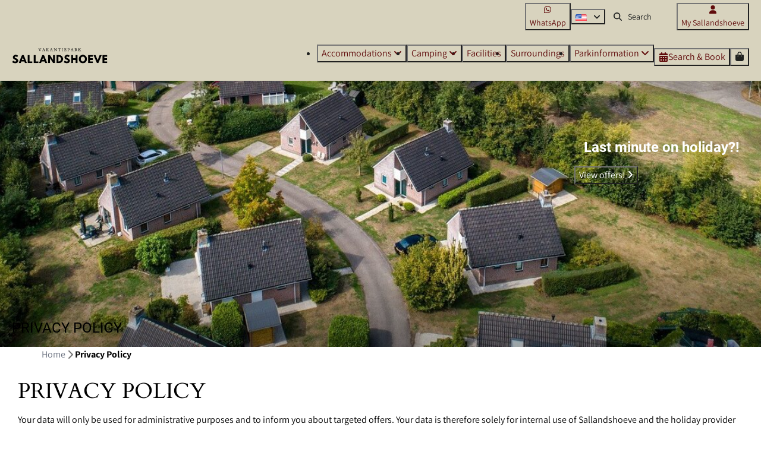

--- FILE ---
content_type: text/html; charset=utf-8
request_url: https://www.sallandshoeve.com/privacy-policy
body_size: 23208
content:
<!DOCTYPE html><html data-color-scheme-id="default" lang="en"><head><meta name="ahrefs-site-verification" content="00ed4b634abb4131b2a60402f09fc27a613e1566bd52d485eed6a16cfb22262b">
<meta name="facebook-domain-verification" content="k5dx25i9z8yk8ht94jv259h1xlnahh" />
<meta name="facebook-domain-verification" content="eewbrgay8b4sycn2040xj72oyelfd4" /><meta charset="utf-8" /><meta content="width=device-width, initial-scale=1.0, viewport-fit=cover, maximum-scale=1.0, user-scalable=no" name="viewport" /><link href="https://www.sallandshoeve.de/datenschutzerklaerung" hreflang="de" rel="alternate" /><link href="https://www.sallandshoeve.com/privacy-policy" hreflang="en" rel="alternate" /><link href="https://www.sallandshoeve.nl/privacy-policy" hreflang="nl" rel="alternate" /><link href="https://www.sallandshoeve.com/privacy-policy" rel="canonical" /><link href="https://www.sallandshoeve.nl/privacy-policy" hreflang="x-default" rel="alternate" /><link data-turbo-track="" href="https://cdn-cms.bookingexperts.com/uploads/theming/logo/image/7/34/Favicon_128x128px_2019_4f6600fe-7b36-48c0-bbc6-6276d2876d7e.png" rel="icon" /><script src="https://cdn-cms.bookingexperts.com/assets/application-6ea51211f12128b4f3ee166b199adf4a9cc026fa1c6054b652d27a6e0e72dc7a.js"></script><script src="https://cdn-cms.bookingexperts.com/assets/application/bundle-d14d69e8692ee12c8a3f6f2f29113ca580a668858d2a646bbf11831f863ab528.js"></script><script src="https://cdn-cms.bookingexperts.com/assets/design_system/bundle.vendor-2632c13b95bce29def21ec165b6a15a0b8da2654ec6e457719a07bafebebefd5.js"></script><script src="//maps.google.com/maps/api/js?sensor=false&amp;libraries=places&amp;callback=NucleusGmap.loadGmap&amp;key=AIzaSyDhsJKz9dfDOGZSYmEQkFfwQ-6Ao8-IPTs" async="async"></script><script src="https://www.google.com/recaptcha/enterprise.js?render=6LcEtnUoAAAAAB9DJ5c77r3o3CGv-G9AgV8djZvL" async="async"></script>  <script src="https://cdn-cms.bookingexperts.com/assets/error_reporting-e323ef1bdaf20963f592bbfa7f03f031a7a62ba588179a171093d6be27d0e1e8.js" async="async" defer="defer"></script>
<style>
  @font-face {
  font-family: "Assistant";
src: url("https://cdn-cms.bookingexperts.com/uploads/theming/font/regular/13/36/Assistant-Regular.woff2") format("woff2");
font-display: swap;

}

@font-face {
  font-family: "Assistant";
src: url("https://cdn-cms.bookingexperts.com/uploads/theming/font/bold/13/36/Assistant-Bold.woff2") format("woff2");
font-display: swap;

font-weight: bold;
}

@font-face {
  font-family: "Roboto";
src: url("https://cdn-cms.bookingexperts.com/assets/Roboto-Regular-43bbabe1a57c900294e6c0d012af21ed443cbf5842f7b6730f0bbe7b8073c9c0.woff2") format("woff2");
font-display: swap;

}

@font-face {
  font-family: "Roboto";
src: url("https://cdn-cms.bookingexperts.com/assets/Roboto-Italic-470fb0c416e8b9b2fd29005362c09d305814ec6f2f7b6b4075b6d80cc0d26d21.woff2") format("woff2");
font-display: swap;

font-style: italic;
}

@font-face {
  font-family: "Roboto";
src: url("https://cdn-cms.bookingexperts.com/assets/Roboto-Bold-31acad9621133898636e2b3262b25d2d6e54f32a95c68f07f58d51be1d04c856.woff2") format("woff2");
font-display: swap;

font-weight: bold;
}

@font-face {
  font-family: "Roboto";
src: url("https://cdn-cms.bookingexperts.com/assets/Roboto-BoldItalic-4b1cbb88991c599e1c41417feddede6ef3c12ee94f4e7b1f36aeeb8467e5116a.woff2") format("woff2");
font-display: swap;

font-style: italic;
font-weight: bold;
}

@font-face {
  font-family: "Cardo";
src: url("https://cdn-cms.bookingexperts.com/uploads/theming/font/regular/13/38/Cardo-Regular.woff2") format("woff2");
font-display: swap;

}

@font-face {
  font-family: "Cardo";
src: url("https://cdn-cms.bookingexperts.com/uploads/theming/font/italic/13/38/Cardo-Italic.woff2") format("woff2");
font-display: swap;

font-style: italic;
}

@font-face {
  font-family: "Cardo";
src: url("https://cdn-cms.bookingexperts.com/uploads/theming/font/bold/13/38/Cardo-Bold.woff2") format("woff2");
font-display: swap;

font-weight: bold;
}

</style>
<style>
[data-color-scheme-id="2404"] {
  --border-radius-scale: 0;
  --border-radius-button: 0;
  --font-family-base: 'Assistant';
  --font-family-headings: 'Roboto';
  --font-family-headline: 'Roboto';
  --font-family-alt: 'Cardo';
  --button-baseline-offset: 0%;
  --colors-background: #f0efea;
  --colors-text: #000000;
  --colors-primary: #600b0b;
  --colors-text-on-primary: #ffffff;
  --colors-secondary: #ada588;
  --colors-text-on-secondary: #ffffff;

}
[data-color-scheme-id="745"] {
  --border-radius-scale: 0;
  --border-radius-button: 0;
  --font-family-base: 'Assistant';
  --font-family-headings: 'Roboto';
  --font-family-headline: 'Roboto';
  --font-family-alt: 'Cardo';
  --button-baseline-offset: 0%;
  --colors-background: #d8d3be;
  --colors-text: #1f2120;
  --colors-primary: #eeece6;
  --colors-text-on-primary: #1f2120;
  --colors-secondary: #1f2120;
  --colors-text-on-secondary: #1f2120;

}
[data-color-scheme-id="747"] {
  --border-radius-scale: 0;
  --border-radius-button: 0;
  --font-family-base: 'Assistant';
  --font-family-headings: 'Roboto';
  --font-family-headline: 'Roboto';
  --font-family-alt: 'Cardo';
  --button-baseline-offset: 0%;
  --colors-background: #d8d3be;
  --colors-text: #1f2120;
  --colors-primary: #600b0b;
  --colors-text-on-primary: #ffffff;
  --colors-secondary: #1f2120;
  --colors-text-on-secondary: #ffffff;

}
[data-color-scheme-id="2405"] {
  --border-radius-scale: 0;
  --border-radius-button: 0;
  --font-family-base: 'Assistant';
  --font-family-headings: 'Roboto';
  --font-family-headline: 'Roboto';
  --font-family-alt: 'Cardo';
  --button-baseline-offset: 0%;
  --colors-background: #ada588;
  --colors-text: #ffffff;
  --colors-primary: #ada588;
  --colors-text-on-primary: #ffffff;
  --colors-secondary: #600b0b;
  --colors-text-on-secondary: #ffffff;

}
[data-color-scheme-id="748"] {
  --border-radius-scale: 0;
  --border-radius-button: 0;
  --font-family-base: 'Assistant';
  --font-family-headings: 'Roboto';
  --font-family-headline: 'Roboto';
  --font-family-alt: 'Cardo';
  --button-baseline-offset: 0%;
  --colors-background: #1f2120;
  --colors-text: #eeece6;
  --colors-primary: #a25943;
  --colors-text-on-primary: #ffffff;
  --colors-secondary: #d8d3be;
  --colors-text-on-secondary: #ffffff;

}
[data-color-scheme-id="751"] {
  --border-radius-scale: 0;
  --border-radius-button: 0;
  --font-family-base: 'Assistant';
  --font-family-headings: 'Roboto';
  --font-family-headline: 'Roboto';
  --font-family-alt: 'Cardo';
  --button-baseline-offset: 0%;
  --colors-background: #f9f9f9;
  --colors-text: #1f2120;
  --colors-primary: #600b0b;
  --colors-text-on-primary: #ffffff;
  --colors-secondary: #ada588;
  --colors-text-on-secondary: #ffffff;

}
[data-color-scheme-id="746"] {
  --border-radius-scale: 0;
  --border-radius-button: 0;
  --font-family-base: 'Assistant';
  --font-family-headings: 'Roboto';
  --font-family-headline: 'Roboto';
  --font-family-alt: 'Cardo';
  --button-baseline-offset: 0%;
  --colors-background: #d8d3be;
  --colors-text: #1f2120;
  --colors-primary: #600b0b;
  --colors-text-on-primary: #ffffff;
  --colors-secondary: #1f2120;
  --colors-text-on-secondary: #ffffff;

}
[data-color-scheme-id="749"] {
  --border-radius-scale: 0;
  --border-radius-button: 0;
  --font-family-base: 'Assistant';
  --font-family-headings: 'Roboto';
  --font-family-headline: 'Roboto';
  --font-family-alt: 'Cardo';
  --button-baseline-offset: 0%;
  --colors-background: #a25943;
  --colors-text: #ffffff;
  --colors-primary: #ffffff;
  --colors-text-on-primary: #a25943;
  --colors-secondary: #ffffff;
  --colors-text-on-secondary: #a25943;

}
[data-color-scheme-id="750"] {
  --border-radius-scale: 0;
  --border-radius-button: 0;
  --font-family-base: 'Assistant';
  --font-family-headings: 'Roboto';
  --font-family-headline: 'Roboto';
  --font-family-alt: 'Cardo';
  --button-baseline-offset: 0%;
  --colors-background: #d8d3be;
  --colors-text: #1f2120;
  --colors-primary: #600b0b;
  --colors-text-on-primary: #ffffff;
  --colors-secondary: #ada588;
  --colors-text-on-secondary: #ffffff;

}
[data-color-scheme-id="744"] {
  --border-radius-scale: 0;
  --border-radius-button: 0;
  --font-family-base: 'Assistant';
  --font-family-headings: 'Roboto';
  --font-family-headline: 'Roboto';
  --font-family-alt: 'Cardo';
  --button-baseline-offset: 0%;
  --colors-background: #ffffff;
  --colors-text: #1f2120;
  --colors-primary: #600b0b;
  --colors-text-on-primary: #ffffff;
  --colors-secondary: #ada588;
  --colors-text-on-secondary: #ffffff;

}
[data-color-scheme-id="default"] {
  --border-radius-scale: 0;
  --border-radius-button: 0;
  --font-family-base: 'Assistant';
  --font-family-headings: 'Roboto';
  --font-family-headline: 'Roboto';
  --font-family-alt: 'Cardo';
  --button-baseline-offset: 0%;
  --colors-background: #ffffff;
  --colors-text: #000000;
  --colors-primary: #600b0b;
  --colors-text-on-primary: #ffffff;
  --colors-secondary: #ada588;
  --colors-text-on-secondary: #ffffff;

}
[data-color-scheme-id="3224"] {
  --border-radius-scale: 0;
  --border-radius-button: 0;
  --font-family-base: 'Assistant';
  --font-family-headings: 'Roboto';
  --font-family-headline: 'Roboto';
  --font-family-alt: 'Cardo';
  --button-baseline-offset: 0%;
  --colors-background: #ffffff;
  --colors-text: #000000;
  --colors-primary: #600b0b;
  --colors-text-on-primary: #ffffff;
  --colors-secondary: #ada588;
  --colors-text-on-secondary: #ffffff;

}
[data-color-scheme-id="3401"] {
  --border-radius-scale: 0;
  --border-radius-button: 0;
  --font-family-base: 'Assistant';
  --font-family-headings: 'Roboto';
  --font-family-headline: 'Roboto';
  --font-family-alt: 'Cardo';
  --button-baseline-offset: 0%;
  --colors-background: #ffffff;
  --colors-text: #1f2120;
  --colors-primary: #600b0b;
  --colors-text-on-primary: #ffffff;
  --colors-secondary: #ada588;
  --colors-text-on-secondary: #ffffff;

}
</style>

<style>
[data-color-scheme-id="white"] {
  --colors-background: #ffffff;
  --colors-text: #000000;
  --colors-primary: #600b0b;
  --colors-text-on-primary: #ffffff;
  --colors-secondary: #ada588;
  --colors-text-on-secondary: #ffffff;
}
[data-color-scheme-id="inverse"] {
  --colors-background: #000000;
  --colors-text: #ffffff;
  --colors-primary: #ffffff;
  --colors-text-on-primary: #600b0b;
  --colors-secondary: #ffffff;
  --colors-text-on-secondary: #ada588;
}
</style>
<link rel="stylesheet" href="https://cdn-cms.bookingexperts.com/assets/application-15b83f1203da430ecde79b75e31ec44cf78aa42bf2ea8fc4743c17ffb594c6cf.css" media="all" /><link rel="stylesheet" href="https://cdn-cms.bookingexperts.com/uploads/site/custom_stylesheet/2/76/custom_stylesheet_0f9b6c46-625e-4a87-856f-03a3bcab4c9a_3263986f12aafe344837f2eb96ee41f1.css" media="all" data-turbo-track="true" /><link rel="stylesheet" href="https://cdn-cms.bookingexperts.com/assets/application/bundle.vendor-4ae3c6eb2791b6c92fd89aa49dcaec2f0f66472de0ec572c33bf72d516640201.css" media="all" />
<link rel="stylesheet" href="https://cdn-cms.bookingexperts.com/assets/application/bundle-e75f05c2d048e89fd0af28f9bc56479c8f3714776d85daaffd9f5f74033cbe3b.css" media="all" /><style>.availability .card__content a strong {
    font-size: 20px;
}

.sticker a .text {
  color: white!important;
}


.footer {
    margin-top: 10px;
    background: #d0e1c2;
    border-top: 0px solid #d0e1c2 !important;
}

/* ronde zoek en boek knop */

@media (min-width: 62em) {
.btn-header-menu {
    border-radius: 15px;
    height: 40px !important;
    padding-top: 0px !important;
    margin-right: 10px;
    line-height: 40px !important;
}
}

.header .availability {
  box-shadow: none;
  background-color: #5e9a48;
}

.card {
  box-shadow: 2px 3px #0000001f;
}

.header-nav-site-nav a {
  color: #212121;
}

.btn {
  text-transform: uppercase;
  letter-spacing: 0.1rem;
  padding: 2px 10px;
}

.header-nav-site-nav {
  height: 65px;
}

.header a {
  text-transform: uppercase;
}

.header-nav-main-nav a.btn.btn-default {
  color: #212121;
}

.header-breadcrumbs {
  box-shadow: none;
  background: transparent;
  padding: 20px 20px 0px 20px;
}

/* styling uitlichting faciliteiten  */

@media (max-width: 480px) {
.tab-pane.responsive #features_1_organization_98 .btn-group>.btn:first-child:not(:last-child):not(.dropdown-toggle) {
    background-color: transparent;
    border-color: transparent;
    color: #e57b01;
    text-shadow: 0px 0px 0 #e57b01;
  }
}

@media (max-width: 480px) {
.tab-pane.responsive.active #features_1_organization_98 .btn-group>.btn:last-child:not(:first-child) {
    color: #f8f7f5;
    background-color: transparent;
    border-color: transparent;
    text-shadow: 0px 0px 0 #f8f7f5;
  }
}

@media (max-width: 480px) {
#features_1_organization_98 h2 {
  font-size: 16px;
  }
}

.label-success {
    background-color: #ffffff;
    color: #212121;
}

/* tabs  */

.nav-tabs>li.active>a, .nav-tabs>li.active>a:hover, .nav-tabs>li.active>a:focus {
    font-weight: 700;
    background-color: white;
    border: 1px solid #fff;
    border-bottom-color: #fff;
}

.nav-tabs {
    border-bottom: 1px solid #fff;
}

.list-item .list-item-footer {
  background: transparent;
}

.list-item {
  background-color: white;
}

.list-item .list-item-content h3 a {
  color: #a25943;
}

.list-item .list-item-content h3 {
  color: #a25943;
}

.show-more .show-more-more {
  background-image: linear-gradient(rgba(238,218,206,0) 0%, #eedace78 75%);
}

@media (min-width: 1024px) {
.section-content .header-breadcrumbs {
  padding-top: 56px;
  margin-bottom: -15px;
}
}

.btn-tag:after, .btn-tag:before {
  display: none;
}

.slideshow__title h1{
  color: white;
}

.availability__ribbon, a.btn.btn-holiday.btn-sm.mx-1.mt-4 {
  background-color: #f4273b;
  border-color: #f3273b;
  color: #eeece6;
}

.panel-holiday>.panel-heading {
    color: #fff;
    background-color: #f3273b;
    border-color: #f4273b;
}

.label-holiday {
    background-color: #f4273b;
}

@media screen and (min-width: 992px){
.header:not(.header--nav-stuck) .header__logo-lg--nav-resize img {
    height: 4rem;
    top: -1.2rem;
}
}

.section-group[style*="background-image"] {
    background-position: center !important;    
}

.cc-section-31297 h1 {
  text-shadow: -2px 1px 10px rgba(0,0,0,0.35);
}

/*balkje in zoek en boek*/

.summary:after {
    background: #ffffff;
}

/* Restyle */
.cc-section-114260 .breadcrumbs {
  display: none;
}

@media (min-width: 1024px) {
    .cc-section-114255 .video-section__main {
        height: 550px;
    }
}

.cc-section-114272 .usps__name {
    font-size: 16px;
    font-weight: 400;
}

.cc-section-114272 .usps__icon {
    font-size: 1.2rem;
    line-height: 1.8rem;
}

[data-color-scheme-id="3401"] a.btn.btn-primary {
  /* font-family: 'Cardo'; */
  letter-spacing: 0.2rem;
  margin-top: -60px;
  width: 350px
}

.cc-section-114275 h2, .cc-section-114276 h2, .cc-section-114283 h2, .cc-section-114290 h3 {
    font-family: 'Cardo';
    font-weight: 400;
    letter-spacing: 0.2rem;
}

h1, h2 {
    font-family: 'Cardo';
    font-weight: 400;
}

h1 .text-huge, h2 .text-huge {
    font-family: 'Cardo';
    font-weight: 400;
    letter-spacing: 0.2rem;
}

@media (max-width: 480px) {
h1 {
  font-size: 28px;
}
h2 {
  font-size: 26px;
}
}

h5 .text-big {
    letter-spacing: 0.2rem;
}

.cc-section-114275 .card h4, .cc-section-153185 .card h4 {
    font-size: 20px;
    color: #0d0e0d;
    margin-bottom: 10px;
}

.cc-section-114275 .card, .cc-section-114275 .card .summary:after, .cc-section-114293 .card, .cc-section-153185 .card, .cc-section-153185 .card .summary:after, .features-widget .card {
    background: #f0efea;
    color: #353634;
    box-shadow: none;
}

.cc-section-153185 .card__content {
    min-height: 340px;
}

.cc-section-114275 .text-muted, .cc-section-153185 .text-muted {
  color: rgb(20 20 20);
}

.cc-section-114275 button.btn-xs.btn.btn-default, .cc-section-153185 button.btn-xs.btn.btn-default {
    background: #f0efea;
    border-color: black;
}

.cc-section-114275 .bg-primary, .cc-section-153185 .bg-primary, .cc-section-114293 .bg-primary, .card__image .bg-primary {
    background-color: #a25943 !important;
}

.cc-section-114284 .list-item-content {
    text-align: center;
}


.cc-section-114284 .list-item .ml-auto {
    margin-right: auto !important;
}

.cc-section-114284 .list-item .list-item-content h3 a, .cc-section-114284 .list-item .list-item-content h3 {
    color: #0e0e0e;
    letter-spacing: 0.2rem;
    font-size: 20px;
}

.cc-section-114284 .list-item .btn-primary {
    color: #080707;
    background-color: #d9d3be;
    border-color: #080707;
}

.cc-section-114284 .widget {
  margin-bottom: 0px !important;
}

[data-color-scheme-id="3401"] .il-block-info h3 {
  text-align: center;
  text-shadow: 2px 2px 10px #00000070;
  margin-bottom: 15px;
}

[data-color-scheme-id="3401"] .il-block-info {
  text-align: center;
  background-image: linear-gradient(to bottom, rgba(0, 0, 0, 0.0), #0000004f);
  padding-bottom: 15px;
}

.cc-section-114283 .card {
  box-shadow: none;
}

.cc-section-114283 .card__content h3 a {
  color: #0d0e0d;
}

.cc-section-114283 .card__content .btn {
  background: #ada588;
  border-color: #ada588;
}

.il-block-info {
  background-image: linear-gradient(to bottom, rgba(0, 0, 0, 0.0), #0000004f);
}


@media (min-width: 768px) {
  .cc-section-152449 .il-block {
    height: 520px;
  }
  .cc-section-152449 .columns-section__column:last-child .il-block {
    height: 250px;
  }
  .cc-section-114293 .card__content {
    min-height: 400px;
  }
}

.section-group[style*="sallandshoeve_d6"] {
    background: linear-gradient(rgba(0, 0, 0, 0.1), rgba(0, 0, 0, 0.3)), transparent url(https://cdn-cms.bookingexperts.com/media/3348/4/sallandshoeve_d6fc336a-d2d0-4d06-a87b-e98fde8e7516.webp) center center !important;
    background-size: cover !important;
}

.usps__name {
  font-weight: 400;
}

[data-color-scheme-id="3224"] .widget {
  margin-bottom: 0px !important;
}

[data-color-scheme-id="3224"] .columns-section__column {
  padding-right: 0px !important;
  padding-left: 0px !important;
}

.faq-widget h2.widget__title, .faq-widget h3.widget__title {
    font-size: 20px !important;
    font-weight: 800;
}

@media (min-width: 768px) {
    .cc-section-210914 .il-block {
        height: 520px;
    }
}

.card {
  .card__content {
      h1, h2, h3, h4, h5, h6 {
          word-break: break-word;
         hyphens: auto;
      }
  }
}</style><link rel="stylesheet" href="https://cdn-cms.bookingexperts.com/assets/print-c70f26adc14865d36e1a26fdcd63ec4c8e2c06a3aa89e139ae9376890bda15f3.css" media="print" />    <script data-cookieconsent="ignore">
      // Define dataLayer and the gtag function.
      window.dataLayer = window.dataLayer || [];
    </script>
    <script data-cookieconsent="ignore">
      function gtag(){dataLayer.push(arguments);}
      gtag('consent', 'default', {
        ad_storage: 'denied',
        analytics_storage: 'denied',
        ad_user_data: 'denied',
        ad_personalization: 'denied',
        personalization: 'denied',
        personalization_storage: 'denied',
        functionality_storage: 'denied',
        security_storage: 'granted',
        wait_for_update: 500
      });

      gtag("set", "ads_data_redaction", true);
      gtag("set", "url_passthrough", true);
    </script>

  <script data-cookieconsent="ignore">
  </script>
  <!-- Google Tag Manager -->
  <script data-cookieconsent="ignore">
  (function(w,d,s,l,i){w[l]=w[l]||[];w[l].push({'gtm.start':
  new Date().getTime(),event:'gtm.js'});var f=d.getElementsByTagName(s)[0],
  j=d.createElement(s),dl=l!='dataLayer'?'&l='+l:'';j.async=true;j.src=
  '/system/metrics/363/'+i+dl;f.parentNode.insertBefore(j,f);
  })(window,document,'script','dataLayer', '');</script>
  <!-- End Google Tag Manager -->
  <!-- Cookiebot -->
  <script id="CookieConsent" src="https://consent.cookiebot.com/uc.js"
  data-cbid="4f8dab7d-1ab2-4e18-bda0-d6c7ceec4a8a" type="text/javascript"
  data-blockingmode="auto"></script>
  <!-- End Cookiebot -->
<noscript><style>.lazyload { display: none; }</style></noscript><title>Privacy Policy</title><meta content="Here you can read the privacy policy that&#39;s applicable at Holiday Park Sallandshoeve." name="description" /><meta content="https://cdn-cms.bookingexperts.com/media/686/22/optimized.jpg" name="og:image" /></head><body class="ds-reset"><div class="application-layout__root">  <!-- Google Tag Manager (noscript) -->
  <noscript><iframe src="//www.googletagmanager.com/ns.html?id=GTM-5XFXXJ4"
  height="0" width="0" style="display:none;visibility:hidden"></iframe></noscript>
  <!-- End Google Tag Manager (noscript) -->
<div class="print-only mb-3"><a href="https://www.sallandshoeve.com/"><img style="max-height: 10em;" alt="Sallandshoeve" src="https://cdn-cms.bookingexperts.com/uploads/theming/logo/image/24/93/Logo_Sallandshoeve_2024-ZWART_ENGELS.png" /></a></div><header class='header reset header--sticky-lg' data-color-scheme-id='746' data-controller='openable overlappable sticky' data-openable-close-outside-value data-openable-manage-scroll-value data-openable-open-class='header--modal-open' data-overlappable-overlapped-class='header--force-modal' data-sticky-stuck-class='header--nav-stuck'>
<style>:root { --header-pull: 0rem; --header-pull-lg: 0rem; }</style>

<div class='header__top lg:hidden solid' data-color-scheme-id='745'>
<div class="page-width page-width--wide header__top-container"><a class="flex min-w-0" href="tel:+31(0)572321342"><button type="button" class="button button--ghost button--small button--center" data-theme="website">
<div class="button__before"><i class="icon icon--normal fas fa-phone" data-theme="website"></i>

</div>
<div class="button__content">+31(0)572321342</div>


</button>
</a><a class="flex min-w-0" href="https://wa.me/31572321342"><button type="button" class="button button--ghost button--small button--center" data-theme="website">
<div class="button__before"><i class="icon icon--normal fab fa-whatsapp" data-theme="website"></i>

</div>
<div class="button__content">WhatsApp</div>


</button>
</a>
</div></div>
<div class='header__top max-lg:hidden solid'>
<div class="page-width page-width--wide header__top-container"><a class="flex min-w-0" href="https://wa.me/31572321342"><button type="button" class="button button--ghost button--small button--center" data-theme="website">
<div class="button__before"><i class="icon icon--normal fab fa-whatsapp" data-theme="website"></i>

</div>
<div class="button__content">WhatsApp</div>


</button>
</a>
<div class='picklist picklist--left max-lg:hidden' data-controller='openable' data-openable-close-outside-value data-openable-open-class='picklist--open'>
<div data-action='click-&gt;openable#toggle'><button type="button" title="Select language" class="button button--ghost button--small button--center" data-theme="website">

<div class="button__content"><span><img alt="English (United States)" src="https://cdn-cms.bookingexperts.com/assets/design_system/flags/flag_us-2d88ed44218389bfe11f3b0744103b9da77efd784c4b5a86fededb8cd154846c.svg" />
</span>

<i class="ml-2 fas fa-angle-down"></i>
</div>


</button>
</div>
<div class='picklist__backdrop'>
<div class='picklist__dialog' data-color-scheme-id='default' data-openable-target='inside'>
<div class='picklist__header'>
Select language
<a data-action="openable#close" class="close-button"><i class="fas fa-times"></i></a>
</div>
<a class="picklist__option" href="https://www.sallandshoeve.de/datenschutzerklaerung?currency=EUR&referrer=" tabindex="0"><span>Deutsch</span>
</a>
<a class="picklist__option" href="https://www.sallandshoeve.com/privacy-policy?currency=EUR&referrer=" tabindex="0"><i class="fa-sm text-primary fas fa-check"></i><span>English</span>
</a>
<a class="picklist__option" href="https://www.sallandshoeve.nl/privacy-policy?currency=EUR&referrer=" tabindex="0"><span>Nederlands</span>
</a>
</div>
</div>
</div>


<div class='search-field search-field--small search-field search-field--top-fill-solid max-lg:hidden'>
<i class="search-field__icon fas fa-search"></i>
<form class="search-field__form" action="/search" accept-charset="UTF-8" method="get"><input name="query" placeholder="Search" required="required" class="search-field__input" type="search" id="search_query" />
</form></div>

<a href="/mysallandshoeve"><button type="button" class="button button--neutral button--small button--center max-lg:hidden" data-theme="website">
<div class="button__before"><i class="icon icon--normal fas fa-user" data-theme="website"></i>

</div>
<div class="button__content">My Sallandshoeve</div>


</button>
</a>

</div></div>
<div class="page-width page-width--wide header__logo-lg header__logo-lg--nav-resize"><a href="https://www.sallandshoeve.com/"><img data-overlappable-target="subject" alt="Sallandshoeve" src="https://cdn-cms.bookingexperts.com/uploads/theming/logo/image/24/93/Logo_Sallandshoeve_2024-ZWART_ENGELS.png" /></a>
</div><nav class='header__nav solid header__nav--solid' data-sticky-target='sticky'>
<div class="page-width page-width--wide header__nav-container"><div class='header__logo'><a href="https://www.sallandshoeve.com/"><img data-overlappable-target="subject" alt="Sallandshoeve" src="https://cdn-cms.bookingexperts.com/uploads/theming/logo/image/20/25/Logo_Sallandshoeve.png" /></a></div>
<button type="button" data-action="click-&gt;openable#open" data-theme="website" class="button button--ghost button--large button--center header__menu-button--menu">
<div class="button__before"><i class="icon icon--large fas fa-bars" data-theme="website"></i>

</div>
<div class="button__content">Menu</div>


</button>

<ul class='header__menu' data-overlappable-target='subject'>
<li class='header__submenu' data-controller='openable' data-openable-close-outside-value data-openable-enable-hover-value>
<a href="https://www.sallandshoeve.com/accommodations"><button type="button" data-action="click-&gt;openable#toggle" data-theme="website" class="button button--ghost button--large button--center">

<div class="button__content">Accommodations
<i data-openable-target="hide" class="fas fa-angle-down"></i>
<i data-openable-target="show" class="fas fa-angle-up"></i>
</div>


</button>

</a><ul data-color-scheme-id='default' data-openable-target='show' style='display: none;'>
<div class='flex flex-col'>
<li class='first-of-type:mt-0 break-inside-avoid-column'><a href="https://www.sallandshoeve.com/bungalow-overijssel">Bungalow Overijssel
</a></li>
<li class='first-of-type:mt-0 break-inside-avoid-column'><a href="https://www.sallandshoeve.com/glamping">Glamping
</a></li>
<li class='first-of-type:mt-0 break-inside-avoid-column'><a href="https://www.sallandshoeve.com/tiny-house-overijssel">Tiny house Overijssel
</a></li>
<li class='first-of-type:mt-0 break-inside-avoid-column'><a href="https://www.sallandshoeve.com/accommodations">All accommodations
</a></li>
</div>
</ul>
</li>
<li class='header__submenu' data-controller='openable' data-openable-close-outside-value data-openable-enable-hover-value>
<a href="https://www.sallandshoeve.com/camping"><button type="button" data-action="click-&gt;openable#toggle" data-theme="website" class="button button--ghost button--large button--center">

<div class="button__content">Camping
<i data-openable-target="hide" class="fas fa-angle-down"></i>
<i data-openable-target="show" class="fas fa-angle-up"></i>
</div>


</button>

</a><ul data-color-scheme-id='default' data-openable-target='show' style='display: none;'>
<div class='flex flex-col'>
<li class='first-of-type:mt-0 break-inside-avoid-column'><a href="https://www.sallandshoeve.com/camping-private-sanitary-facilities-overijssel">Camping with private bathroom
</a></li>
<li class='first-of-type:mt-0 break-inside-avoid-column'><a href="https://www.sallandshoeve.com/camping">Camping
</a></li>
</div>
</ul>
</li>
<li>
<a href="https://www.sallandshoeve.com/services"><button type="button" class="button button--ghost button--large button--center" data-theme="website">

<div class="button__content">Facilities</div>


</button>


</a></li>
<li>
<a href="https://www.sallandshoeve.com/surroundings"><button type="button" class="button button--ghost button--large button--center" data-theme="website">

<div class="button__content">Surroundings</div>


</button>


</a></li>
<li class='header__submenu' data-controller='openable' data-openable-close-outside-value data-openable-enable-hover-value>
<a href="https://www.sallandshoeve.com/contact"><button type="button" data-action="click-&gt;openable#toggle" data-theme="website" class="button button--ghost button--large button--center">

<div class="button__content">Parkinformation
<i data-openable-target="hide" class="fas fa-angle-down"></i>
<i data-openable-target="show" class="fas fa-angle-up"></i>
</div>


</button>

</a><ul data-color-scheme-id='default' data-openable-target='show' style='display: none;'>
<div class='flex flex-col'>
<li class='first-of-type:mt-0 break-inside-avoid-column'><a href="https://www.sallandshoeve.com/sfeerimpressie">Sfeerimpressie
</a></li>
<li class='first-of-type:mt-0 break-inside-avoid-column'><a href="https://www.sallandshoeve.com/contact">Contact
</a></li>
<li class='first-of-type:mt-0 break-inside-avoid-column'><a href="https://www.sallandshoeve.com/contact">Opening hours
</a></li>
<li class='first-of-type:mt-0 break-inside-avoid-column'><a href="https://www.sallandshoeve.com/map">Map
</a></li>
<li class='first-of-type:mt-0 break-inside-avoid-column'><a href="https://www.sallandshoeve.com/job-openings">Job openings
</a></li>
<li class='first-of-type:mt-0 break-inside-avoid-column'><a href="https://www.sallandshoeve.com/mysallandshoeve">My Sallandshoeve
</a></li>
</div>
</ul>
</li>
</ul>


<turbo-frame id='checkout-cart' src='/system/en/checkout_booking'>
<div class="hstack"><a data-turbo="false" href="/book"><button type="button" class="button button--primary button--large button--center" data-theme="website">

<div class="button__content"><div class="gap-3 hstack"><i class="icon icon--normal sm:max-md:hidden fas fa-calendar-alt" data-theme="website"></i>


<span class="max-sm:hidden">Search &amp; Book</span>
</div>

</div>


</button>
</a>
<div class='checkout-cart-button max-sm:hidden' data-controller='openable' data-openable-close-outside-value data-openable-manage-scroll-value data-openable-open-class='checkout-cart-button--modal-open'>
<div class='relative'>
<button type="button" data-action="click-&gt;openable#toggle" data-theme="website" class="button button--primary-outlined button--large button--center">

<div class="button__content"><i class="icon icon--large fas fa-shopping-bag" data-theme="website"></i>

</div>


</button>


</div>
<dialog aria-label='Your holiday' class='checkout-modal' data-color-scheme-id='default' data-openable-target='dialog'>
<div class='checkout-modal__dialog' data-openable-target='inside'>
<div class='checkout-modal__header'>
<div class='checkout-modal__shopping-bag'>
<i class="fas fa-shopping-bag"></i>

</div>
Your holiday
<a data-action="openable#close" class="close-button ml-auto"><i class="fas fa-times"></i></a>
</div>
<div class='checkout-modal__content'>
<div class='checkout-modal__empty'>
<img src="https://cdn-cms.bookingexperts.com/assets/empty_booking-99b1b8011408317afc97a5a537d61949779c0b8fdee86f505f0b97aeb5c6b9fe.svg" />
<h2 class='checkout-modal__empty-title'>You haven&#39;t added anything yet</h2>
<p class='checkout-modal__empty-body'>View the homepage or get inspired in the search &amp; book.</p>
<div class='checkout-modal__empty-buttons'>
<a data-turbo="false" href="/"><button type="button" class="button button--ghost button--normal button--center" data-theme="website">

<div class="button__content">Homepage</div>


</button>

</a><a data-turbo="false" href="/book"><button type="button" class="button button--ghost button--normal button--center" data-theme="website">

<div class="button__content">Search &amp; Book</div>


</button>

</a></div>
</div>
</div>
</div>
</dialog>

</div>

</div>


</turbo-frame>
</div></nav>
<div class='header__modal' data-color-scheme-id='default'>
<div class='header__modal-contact sm:hidden'>
<a class="flex min-w-0" href="tel:+31(0)572321342"><button type="button" class="button button--ghost button--small button--center" data-theme="website">
<div class="button__before"><i class="icon icon--normal fas fa-phone" data-theme="website"></i>

</div>
<div class="button__content">+31(0)572321342</div>


</button>
</a><a class="flex min-w-0" href="https://wa.me/31572321342"><button type="button" class="button button--ghost button--small button--center" data-theme="website">
<div class="button__before"><i class="icon icon--normal fab fa-whatsapp" data-theme="website"></i>

</div>
<div class="button__content">WhatsApp</div>


</button>
</a>
</div>
<div class='header__modal-dialog' data-openable-target='inside'>
<div class='header__modal-header'>
Menu
<a data-action="openable#close" class="close-button"><i class="fas fa-times"></i></a>
</div>
<div class='header__modal-subheader'>
<a href="/book"><button type="button" class="button button--primary button--normal button--center" data-theme="website">

<div class="button__content"><div class="gap-3 hstack"><i class="icon icon--normal fas fa-calendar-alt" data-theme="website"></i>


<span>Search &amp; Book</span>
</div>

</div>


</button>
</a>

<a href="/mysallandshoeve"><button type="button" class="button button--neutral button--normal button--center" data-theme="website">

<div class="button__content">My Sallandshoeve</div>


</button>
</a>

</div>
<div class='header__modal-content'>
<ul class='header__modal-menu'>
<li data-controller='openable'>
<div class='header__modal-menu-item'>
<a class="header__modal-menu-label" href="https://www.sallandshoeve.com/accommodations">Accommodations
</a>
<div class='header__modal-menu-divider'></div>
<div class='header__modal-menu-toggle' data-action='click-&gt;openable#toggle'>
<i data-openable-target="hide" class="fas fa-plus"></i>
<i data-openable-target="show" class="fas fa-minus"></i>
</div>
</div>
<ul data-openable-target='show'>
<li><a href="https://www.sallandshoeve.com/bungalow-overijssel">Bungalow Overijssel
</a></li>
<li><a href="https://www.sallandshoeve.com/glamping">Glamping
</a></li>
<li><a href="https://www.sallandshoeve.com/tiny-house-overijssel">Tiny house Overijssel
</a></li>
<li><a href="https://www.sallandshoeve.com/accommodations">All accommodations
</a></li>
</ul>
</li>
<li data-controller='openable'>
<div class='header__modal-menu-item'>
<a class="header__modal-menu-label" href="https://www.sallandshoeve.com/camping">Camping
</a>
<div class='header__modal-menu-divider'></div>
<div class='header__modal-menu-toggle' data-action='click-&gt;openable#toggle'>
<i data-openable-target="hide" class="fas fa-plus"></i>
<i data-openable-target="show" class="fas fa-minus"></i>
</div>
</div>
<ul data-openable-target='show'>
<li><a href="https://www.sallandshoeve.com/camping-private-sanitary-facilities-overijssel">Camping with private bathroom
</a></li>
<li><a href="https://www.sallandshoeve.com/camping">Camping
</a></li>
</ul>
</li>
<li>
<div class='header__modal-menu-item'>
<a class="header__modal-menu-label" href="https://www.sallandshoeve.com/services">Facilities
</a>
</div>
</li>
<li>
<div class='header__modal-menu-item'>
<a class="header__modal-menu-label" href="https://www.sallandshoeve.com/surroundings">Surroundings
</a>
</div>
</li>
<li data-controller='openable'>
<div class='header__modal-menu-item'>
<a class="header__modal-menu-label" href="https://www.sallandshoeve.com/contact">Parkinformation
</a>
<div class='header__modal-menu-divider'></div>
<div class='header__modal-menu-toggle' data-action='click-&gt;openable#toggle'>
<i data-openable-target="hide" class="fas fa-plus"></i>
<i data-openable-target="show" class="fas fa-minus"></i>
</div>
</div>
<ul data-openable-target='show'>
<li><a href="https://www.sallandshoeve.com/sfeerimpressie">Sfeerimpressie
</a></li>
<li><a href="https://www.sallandshoeve.com/contact">Contact
</a></li>
<li><a href="https://www.sallandshoeve.com/contact">Opening hours
</a></li>
<li><a href="https://www.sallandshoeve.com/map">Map
</a></li>
<li><a href="https://www.sallandshoeve.com/job-openings">Job openings
</a></li>
<li><a href="https://www.sallandshoeve.com/mysallandshoeve">My Sallandshoeve
</a></li>
</ul>
</li>
</ul>
</div>
<div class='header__modal-footer'>
<div class='picklist picklist--up' data-controller='openable' data-openable-close-outside-value data-openable-open-class='picklist--open'>
<div data-action='click-&gt;openable#toggle'><button type="button" title="Select language" class="button button--ghost button--normal button--center" data-theme="website">

<div class="button__content"><span><img alt="English (United States)" src="https://cdn-cms.bookingexperts.com/assets/design_system/flags/flag_us-2d88ed44218389bfe11f3b0744103b9da77efd784c4b5a86fededb8cd154846c.svg" />
</span>
<span>EN</span>
<i class="ml-2 fas fa-angle-down"></i>
</div>


</button>
</div>
<div class='picklist__backdrop'>
<div class='picklist__dialog' data-color-scheme-id='default' data-openable-target='inside'>
<div class='picklist__header'>
Select language
<a data-action="openable#close" class="close-button"><i class="fas fa-times"></i></a>
</div>
<a class="picklist__option" href="https://www.sallandshoeve.de/datenschutzerklaerung?currency=EUR&referrer=" tabindex="0"><span>Deutsch</span>
</a>
<a class="picklist__option" href="https://www.sallandshoeve.com/privacy-policy?currency=EUR&referrer=" tabindex="0"><i class="fa-sm text-primary fas fa-check"></i><span>English</span>
</a>
<a class="picklist__option" href="https://www.sallandshoeve.nl/privacy-policy?currency=EUR&referrer=" tabindex="0"><span>Nederlands</span>
</a>
</div>
</div>
</div>


<div class='search-field search-field--normal search-field search-field--top-fill-solid'>
<i class="search-field__icon fas fa-search"></i>
<form class="search-field__form" action="/search" accept-charset="UTF-8" method="get"><input name="query" placeholder="Search" required="required" class="search-field__input" type="search" id="search_query" />
</form></div>

</div>
</div>
</div>

</header>
<main><div class='section-group' style=''>
<section class='cc-section-30854 slideshow-section--normal slideshow-section reset' data-controller='slideshow' style='--safe-area-top: var(--header-pull, 0rem); --safe-area-top-lg: var(--header-pull-lg, 0rem); --safe-area-bottom: 0rem; --safe-area-bottom-lg: 0rem;'>
<div class='slideshow-section__main'>
<div class='slide' data-slideshow-target='slide'>
<img alt="Privacy Policy | Sallandshoeve" srcset="https://cdn-cms.bookingexperts.com/media/686/22/optimized.jpg 1600w, https://cdn-cms.bookingexperts.com/media/686/22/normal.jpg 800w, https://cdn-cms.bookingexperts.com/media/686/22/middle_400.jpg 400w" style="object-position: 50% 50%" loading="lazy" class="slide__media_item" src="https://cdn-cms.bookingexperts.com/media/686/22/optimized.jpg" />
</div>

<div class="page-width page-width--normal slideshow-section__container"><div class='slideshow-section__title-and-controls flex w-full'>
<header class="section__header heading section__header--h2"><h2 class="section__title">Privacy Policy</h2></header>
</div>
<div class='sticker sticker--circle slideshow-section__sticker slideshow-section__sticker--centered-md' data-color-scheme-id='749'>
<a href="https://www.sallandshoeve.com/book"><div class="text text--heading-base sticker__title" data-theme="website">Last minute on holiday?!<i class="fas fa-angle-right"></i></div>

</a>
<a href="https://www.sallandshoeve.com/book"><button type="button" class="button button--primary-outlined button--normal button--center sticker__button" data-theme="website">

<div class="button__content"><span>View offers!</span>
<i class="fas fa-angle-right"></i>
</div>


</button>
</a></div>

</div></div>

</section>

<section class='cc-section-30855 columns-section' style='--safe-area-top: 0rem; --safe-area-top-lg: 0rem; '>
<div class="page-width page-width--normal columns-section"><nav class="breadcrumbs-navigation" aria-label="Breadcrumb"><ol class="breadcrumbs" data-theme="website"><li class="breadcrumbs-item"><a class="breadcrumbs-item__link" href="https://www.sallandshoeve.com/">Home</a>
<i class="icon icon--small breadcrumbs-item__separator-icon fas fa-chevron-right" data-theme="website"></i>


</li>

<li class="breadcrumbs-item"><span class="breadcrumbs-item__current" aria-current="page">Privacy Policy</span>

</li>


</ol>
</nav>

<div style='padding-top: 16px;'>

<div class='columns-section__columns'>
<div class='columns-section__column w-full'>
<section class='widget rich-text-widget max-sm:block sm:block md:block lg:block xl:block' id=''>
<div class=''>

<div class='widget__content'>
<h1>Privacy Policy</h1>

<p>Your data will only be used for administrative purposes and to inform you about targeted offers. Your data is therefore solely for internal use of Sallandshoeve and the holiday provider with whom you have made your reservation. Other parties than Sallandshoeve and the relevant holiday provider will not have access to your data. Your data will also not be made available to others, unless, for example, this is required in the context of some legal obligation (see also the <a href="https://cms-assets.bookingexperts.nl/media/691/20/Sallandshoeve_GDPR_Privacy_Policy_8e45d64c-242c-48dc-874c-40a9780f0a50.pdf" rel="noopener noreferrer" target="_blank">Privacy Statement</a>). By concluding a conciliation agreement with Sallandshoeve, the holiday provider has declared to agree with Sallandshoeve's privacy policy.</p>

<p>It is the policy of Sallandshoeve to respect the privacy of the affiliated providers and those that make reservations, who visit the Sallandshoeve website. Sallandshoeve acts as a mediator between the consumer and the provider of holidays and/or products and will only mutually disclose the relevant personal data of the consumer and of the provider in order to be able to process the booking in the proper way. The information held by Sallandshoeve will not be provided or sold by Sallandshoeve to third parties, except when it is necessary to:</p>

<ul>
	<li> comply with legal requirements and/or procedures or to comply with legal orders</li>
	<li> protect and defend the rights and property of Sallandshoeve</li>
	<li> comply with the terms and conditions of Sallandshoeve. </li>
</ul>

<p>We will send you emails with information about us, updates on third-party services that are of interest to you, advertisements and/or offers from advertisers and notifications regarding last-minute offers. You can unsubscribe by clicking on a link in the respective news letter.</p>

<h2>Cookies</h2>

<p>This website uses both functional and non-functional cookies. Functional cookies are required for the website to function properly. We require your prior permission to place and read non-functional cookies; for functional cookies we don't need to ask for permission. You can refuse or block cookies by changing the configuration settings of your web browser. </p>
</div>
</div>
</section>
<section class='widget button-widget max-sm:block sm:block md:block lg:block xl:block' id=''>
<div class=''>

<div class='widget__content'>
<div class=''>
<a class="btn btn-primary" target="_blank" href="https://cms-assets.bookingexperts.nl/media/691/20/Sallandshoeve_GDPR_Privacy_Policy_8e45d64c-242c-48dc-874c-40a9780f0a50.pdf">Read the extensive privacy policy </a>
</div>

</div>
</div>
</section>

</div>
</div>
</div>
<div style='padding-bottom: 0px;'></div>
</div>
</section>

</div>
</main><footer class='themed-footer reset' data-color-scheme-id='748'>
<div class='themed-footer__top-form solid' data-color-scheme-id='747' style=''>
<div class="page-width page-width--normal"><div class='themed-footer__top-form-layout themed-footer__form-layout--fields-1'>
<div class='themed-footer__text'>
<div class='themed-footer__top-form-title'>Receive a £10 discount and stay informed!</div>
Do not miss any news! Receive monthly offers with the newsletter, the latest news about the park, and useful tips.
</div>
<div class='themed-footer__top-form_container themed-footer__form-container--fields-1'>
<form data-theme="website" data-turbo="true" data-controller="recaptcha" data-action="submit-&gt;recaptcha#handleSubmit" data-recaptcha-site-key-value="6LcEtnUoAAAAAB9DJ5c77r3o3CGv-G9AgV8djZvL" data-recaptcha-action-value="1095/aanvragen/nieuwsbrief" class="form @container reset" id="db7b4899-84b0-4081-aaa8-8f97f198f258_new_forms_response" novalidate="novalidate" action="/system/en/forms/1095/responses" accept-charset="UTF-8" method="post"><input autocomplete="off" type="hidden" value="1095" name="forms_response[form_id]" id="db7b4899-84b0-4081-aaa8-8f97f198f258_forms_response_form_id" />
<input value="db7b4899-84b0-4081-aaa8-8f97f198f258" autocomplete="off" type="hidden" name="forms_response[uuid]" id="db7b4899-84b0-4081-aaa8-8f97f198f258_forms_response_uuid" />
<input value="row" autocomplete="off" type="hidden" name="forms_response[component_settings][variant]" id="db7b4899-84b0-4081-aaa8-8f97f198f258_forms_response_component_settings_variant" />
<input value="true" autocomplete="off" type="hidden" name="forms_response[component_settings][labels_as_placeholders]" id="db7b4899-84b0-4081-aaa8-8f97f198f258_forms_response_component_settings_labels_as_placeholders" />

<div class='flex flex-col gap-y-6 gap-x-4 @sm:!flex-row @sm:items-center'>
<div class="flex-grow field" aria-labelledby="db7b4899-84b0-4081-aaa8-8f97f198f258_forms_response_field_8828_label" role="group" data-theme="website"><div class="field__control"><input data-theme="website" autocomplete="email" placeholder="Email *" class="input" type="email" name="forms_response[field_8828]" id="db7b4899-84b0-4081-aaa8-8f97f198f258_forms_response_field_8828" /></div>

</div>



<input type="hidden" name="g-recaptcha-response[1095/aanvragen/nieuwsbrief]" id="g-recaptcha-response_1095_aanvragen_nieuwsbrief" data-recaptcha-target="widget" autocomplete="off" />

<button type="submit" data-disable-with="<div class=&quot;button__before&quot;><i class=&quot;icon icon--normal fas fa-circle-notch fa-spin&quot; data-theme=&quot;website&quot;></i>

</div><div class=&quot;button__content&quot;>Loading …</div>" data-theme="website" class="button button--primary button--normal button--center button--submit self-start">

<div class="button__content">Send</div>


</button>

</div>
<div class='text-xs mt-2 opacity-80 text-right'>
Secured by reCaptcha, <a class="link link--primary link--underline" data-theme="website" rel="nofollow" target="blank" href="https://policies.google.com/privacy">
privacy policy

</a> and <a class="link link--primary link--underline" data-theme="website" rel="nofollow" target="blank" href="https://policies.google.com/terms">
terms of service

</a> apply.
</div>
</form>
</div>
</div>
</div></div>
<div class="page-width page-width--normal themed-footer__main"><div class='themed-footer__payment-methods'>
<div class='payment-methods'>
<div class='payment-methods__label'>
<i class="fas fa-lock"></i>
Pay safe
</div>
<img alt="apple-pay" title="Apple Pay" class="js-tooltip payment_method" src="https://cdn.bookingexperts.com/uploads/payment_method_logo/logo/266/applepay.svg" />
<img alt="card" title="Card" class="js-tooltip payment_method" src="https://cdn.bookingexperts.com/uploads/payment_method_logo/logo/268/creditcard.svg" />
<img alt="eps" title="eps" class="js-tooltip payment_method" src="https://cdn.bookingexperts.com/uploads/payment_method_logo/logo/272/eps.svg" />
<img alt="kbc-cbc-payment-button" title="KBC/CBC Payment Button" class="js-tooltip payment_method" src="https://cdn.bookingexperts.com/uploads/payment_method_logo/logo/274/kbc.svg" />
<img alt="belfius-pay-button" title="Belfius Pay Button" class="js-tooltip payment_method" src="https://cdn.bookingexperts.com/uploads/payment_method_logo/logo/275/belfius.svg" />
<img alt="ideal" title="iDEAL" class="js-tooltip payment_method" src="https://cdn.bookingexperts.com/uploads/payment_method_logo/logo/267/ideal.svg" />
<img alt="bank-transfer" title="Bank transfer" class="js-tooltip payment_method" src="https://cdn.bookingexperts.com/uploads/payment_method_logo/logo/269/banktransfer.svg" />
<img alt="bancontact" title="Bancontact" class="js-tooltip payment_method" src="https://cdn.bookingexperts.com/uploads/payment_method_logo/logo/271/bancontact.svg" />
<img alt="pay-by-bank" title="Pay By Bank" class="js-tooltip payment_method" src="https://cdn.bookingexperts.com/uploads/payment_method_logo/logo/4053/paybybank.svg" />
</div>

</div>
<div class='themed-footer__grid'>
<section class='themed-footer__section themed-footer__contact'>
<div class='themed-footer__contact-info'>
<div class='themed-footer__contact-image'><img src="https://cdn-cms.bookingexperts.com/uploads/theming/logo/image/19/50/Logo_Sallandshoeve_2024_daip.png" /></div>
<div class='themed-footer__contact-element'>
<div><i class="fas fa-home"></i></div>
<div>
<ul>
<li>Holterweg  85</li>
<li>8112 AE Nieuw Heeten</li>
<li>Overijssel</li>
<li>Nederland</li>
</ul>
</div>
</div>
<div class='themed-footer__phone'>
<a href="tel:+31(0)572321342"><div class='themed-footer__contact-element'>
<div><i class="fas fa-phone"></i></div>
<div>+31(0)572321342</div>
</div>
</a></div>
<div class='themed-footer__email'>
<a href="mailto:info@sallandshoeve.nl"><div class='themed-footer__contact-element'>
<div><i class="fas fa-envelope"></i></div>
<div>info@sallandshoeve.nl</div>
</div>
</a></div>
</div>
<a href='https://wa.me/31572321342'>
<div class='whatsapp'>
<div class='whatsapp__image'>
<img class="img whatsapp__logo" src="https://cdn-cms.bookingexperts.com/assets/social_media_badges/whatsapp-color-c2f5f90376af9750ba14a8ba0a2dc9ab4b759f361e25220ca0e6bf294e0b0143.svg" />
</div>
<div class='whatsapp__contact-info-text'>Whatsapp with us</div>
</div>
</a>

<div class='themed-footer__contact-image'><a href="https://www.google.nl/maps/place/Vakantiepark+Sallandshoeve/@52.3215062,6.3429455,17z/data=!3m1!4b1!4m9!3m8!1s0x47c7efcb769f00bf:0x7da7bb43eb7fd5f3!5m2!4m1!1i2!8m2!3d52.3215062!4d6.3429455!16s%2Fg%2F1tgj81m2?entry=ttu&amp;g_ep=EgoyMDI1MDUxMi4wIKXMDSoJLDEwMjExNDU1SAFQAw%3D%3D"><img src="https://cdn-cms.bookingexperts.com/media/1894/99/middle_400.png" /></a></div>
</section>
<section class='themed-footer__section themed-footer__menu-1'>
<div class='md:hidden'>
<div class='themed-footer__menu-item' data-controller='openable' data-openable-open-class='themed-footer__menu-item--open'>
<div class='themed-footer__heading themed-footer__menu-heading' data-action='click-&gt;openable#toggle'>
Park information
<div class='themed-footer__dropdown-chevron'>
<div data-openable-target='hide'><i class="fas fa-angle-down"></i></div>
<div data-openable-target='show'><i class="fas fa-angle-up"></i></div>
</div>
</div>
<div class="themed-footer__nested-menu-item"><a title="Map" target="_self" href="https://www.sallandshoeve.com/map">Map</a></div>
<div class="themed-footer__nested-menu-item"><a title="Ratings" target="_self" href="https://www.sallandshoeve.com/ratings">Ratings</a></div>
<div class="themed-footer__nested-menu-item"><a title="Animation program" target="_self" href="https://www.sallandshoeve.com/animation-program">Animation program</a></div>
<div class="themed-footer__nested-menu-item"><a title="Vacancies" target="_self" href="https://www.sallandshoeve.com/job-openings">Vacancies</a></div>
</div>
</div>
<div class='max-md:hidden'>
<div class='themed-footer__menu-item'>
<div class='themed-footer__heading themed-footer__menu-heading'>
Park information
</div>
<div class="themed-footer__nested-menu-item"><a title="Map" target="_self" href="https://www.sallandshoeve.com/map">Map</a></div>
<div class="themed-footer__nested-menu-item"><a title="Ratings" target="_self" href="https://www.sallandshoeve.com/ratings">Ratings</a></div>
<div class="themed-footer__nested-menu-item"><a title="Animation program" target="_self" href="https://www.sallandshoeve.com/animation-program">Animation program</a></div>
<div class="themed-footer__nested-menu-item"><a title="Vacancies" target="_self" href="https://www.sallandshoeve.com/job-openings">Vacancies</a></div>
</div>
</div>
<div class='md:hidden'>
<div class='themed-footer__menu-item' data-controller='openable' data-openable-open-class='themed-footer__menu-item--open'>
<div class='themed-footer__heading themed-footer__menu-heading' data-action='click-&gt;openable#toggle'>
Accommodations
<div class='themed-footer__dropdown-chevron'>
<div data-openable-target='hide'><i class="fas fa-angle-down"></i></div>
<div data-openable-target='show'><i class="fas fa-angle-up"></i></div>
</div>
</div>
<div class="themed-footer__nested-menu-item"><a title="Bungalow Overijssel" target="_self" href="https://www.sallandshoeve.com/bungalow-overijssel">Bungalow Overijssel</a></div>
<div class="themed-footer__nested-menu-item"><a title="Glamping" target="_self" href="https://www.sallandshoeve.com/glamping">Glamping</a></div>
<div class="themed-footer__nested-menu-item"><a title="All accommodations" target="_self" href="https://www.sallandshoeve.com/accommodations">All accommodations</a></div>
</div>
</div>
<div class='max-md:hidden'>
<div class='themed-footer__menu-item'>
<div class='themed-footer__heading themed-footer__menu-heading'>
Accommodations
</div>
<div class="themed-footer__nested-menu-item"><a title="Bungalow Overijssel" target="_self" href="https://www.sallandshoeve.com/bungalow-overijssel">Bungalow Overijssel</a></div>
<div class="themed-footer__nested-menu-item"><a title="Glamping" target="_self" href="https://www.sallandshoeve.com/glamping">Glamping</a></div>
<div class="themed-footer__nested-menu-item"><a title="All accommodations" target="_self" href="https://www.sallandshoeve.com/accommodations">All accommodations</a></div>
</div>
</div>
</section>
<section class='themed-footer__section themed-footer__menu-2'>
<div class='md:hidden'>
<div class='themed-footer__menu-item' data-controller='openable' data-openable-open-class='themed-footer__menu-item--open'>
<div class='themed-footer__heading themed-footer__menu-heading' data-action='click-&gt;openable#toggle'>
About us
<div class='themed-footer__dropdown-chevron'>
<div data-openable-target='hide'><i class="fas fa-angle-down"></i></div>
<div data-openable-target='show'><i class="fas fa-angle-up"></i></div>
</div>
</div>
<div class="themed-footer__nested-menu-item"><a title="Terms and Conditions" target="_self" href="https://www.sallandshoeve.com/terms-and-conditions">Terms and Conditions</a></div>
<div class="themed-footer__nested-menu-item"><a title="Affiliate program" target="_self" href="https://www.sallandshoeve.com/affiliate-program">Affiliate program</a></div>
<div class="themed-footer__nested-menu-item"><a title="My Sallandshoeve" target="_self" href="https://www.sallandshoeve.com/mysallandshoeve">My Sallandshoeve</a></div>
<div class="themed-footer__nested-menu-item"><a title="Privacy Policy" target="_self" href="https://www.sallandshoeve.com/privacy-policy">Privacy Policy</a></div>
<div class="themed-footer__nested-menu-item"><a title="Disclaimer" target="_self" href="https://www.sallandshoeve.com/disclaimer">Disclaimer</a></div>
</div>
</div>
<div class='max-md:hidden'>
<div class='themed-footer__menu-item'>
<div class='themed-footer__heading themed-footer__menu-heading'>
About us
</div>
<div class="themed-footer__nested-menu-item"><a title="Terms and Conditions" target="_self" href="https://www.sallandshoeve.com/terms-and-conditions">Terms and Conditions</a></div>
<div class="themed-footer__nested-menu-item"><a title="Affiliate program" target="_self" href="https://www.sallandshoeve.com/affiliate-program">Affiliate program</a></div>
<div class="themed-footer__nested-menu-item"><a title="My Sallandshoeve" target="_self" href="https://www.sallandshoeve.com/mysallandshoeve">My Sallandshoeve</a></div>
<div class="themed-footer__nested-menu-item"><a title="Privacy Policy" target="_self" href="https://www.sallandshoeve.com/privacy-policy">Privacy Policy</a></div>
<div class="themed-footer__nested-menu-item"><a title="Disclaimer" target="_self" href="https://www.sallandshoeve.com/disclaimer">Disclaimer</a></div>
</div>
</div>
<div class='md:hidden'>
<div class='themed-footer__menu-item' data-controller='openable' data-openable-open-class='themed-footer__menu-item--open'>
<div class='themed-footer__heading themed-footer__menu-heading' data-action='click-&gt;openable#toggle'>
Useful links
<div class='themed-footer__dropdown-chevron'>
<div data-openable-target='hide'><i class="fas fa-angle-down"></i></div>
<div data-openable-target='show'><i class="fas fa-angle-up"></i></div>
</div>
</div>
<div class="themed-footer__nested-menu-item"><a title="4-star campsite in the Netherlands" target="_self" href="https://www.sallandshoeve.com/4-star-campsite-in-the-netherlands">4-star campsite in the Netherlands</a></div>
<div class="themed-footer__nested-menu-item"><a title="Glamping" target="_self" href="https://www.sallandshoeve.com/glamping">Glamping</a></div>
<div class="themed-footer__nested-menu-item"><a title="Last-minute Overijssel" target="_self" href="https://www.sallandshoeve.com/last-minute-overijssel">Last-minute Overijssel</a></div>
<div class="themed-footer__nested-menu-item"><a title="Long stay" target="_self" href="https://www.sallandshoeve.com/long-stay">Long stay</a></div>
<div class="themed-footer__nested-menu-item"><a title="Camping private sanitary facilities Overijssel" target="_self" href="https://www.sallandshoeve.com/camping-private-sanitary-facilities-overijssel">Camping private sanitary facilities Overijssel</a></div>
</div>
</div>
<div class='max-md:hidden'>
<div class='themed-footer__menu-item'>
<div class='themed-footer__heading themed-footer__menu-heading'>
Useful links
</div>
<div class="themed-footer__nested-menu-item"><a title="4-star campsite in the Netherlands" target="_self" href="https://www.sallandshoeve.com/4-star-campsite-in-the-netherlands">4-star campsite in the Netherlands</a></div>
<div class="themed-footer__nested-menu-item"><a title="Glamping" target="_self" href="https://www.sallandshoeve.com/glamping">Glamping</a></div>
<div class="themed-footer__nested-menu-item"><a title="Last-minute Overijssel" target="_self" href="https://www.sallandshoeve.com/last-minute-overijssel">Last-minute Overijssel</a></div>
<div class="themed-footer__nested-menu-item"><a title="Long stay" target="_self" href="https://www.sallandshoeve.com/long-stay">Long stay</a></div>
<div class="themed-footer__nested-menu-item"><a title="Camping private sanitary facilities Overijssel" target="_self" href="https://www.sallandshoeve.com/camping-private-sanitary-facilities-overijssel">Camping private sanitary facilities Overijssel</a></div>
</div>
</div>
</section>
<section class='themed-footer__section themed-footer__extra'>
<div>
<div class='themed-footer__heading'>Reviews</div>
<div class='review-score'>
<a href='https://www.sallandshoeve.com/ratings'>
<div class='review-score__badge'>
<svg fill="none" viewBox="0 0 28 28" xmlns="http://www.w3.org/2000/svg" class="review-score__svg">
        <defs>
          <linearGradient id="progress1" x1="0" y1="0" x2="1" y2="0">
            <stop id="stop1" offset="1" stop-color="#09954F"/>
            <stop id="stop2" offset="1" stop-color="#EFEFEB"/>
          </linearGradient>
        </defs>

        <path
          clip-rule="evenodd"
          d="m4 0c-2.20914 0-4 1.79086-4 4v20c0 2.2091 1.79086 4 4 4h20c2.2091 0 4-1.7909
          4-4v-20c0-2.20914-1.7909-4-4-4zm9.0643 5.85708c.3252-.86347 1.5466-.86348 1.8718 0l1.9276
          5.11942 5.4973.2385c.9259.0402 1.3037 1.2093.5765 1.7838l-4.3007 3.3973 1.4686
          5.2596c.2486.8902-.74 1.6123-1.5123 1.1047l-4.5929-3.0186-4.59286
          3.0186c-.77236.5076-1.76095-.2145-1.51239-1.1047l1.46863-5.2596-4.30068-3.3973c-.72722-.5745-.34937-1.7436.57653-1.7838l5.49727-.2385z"
          fill="url(#progress1)"
          fill-rule="evenodd"
        />
       </svg>
<svg fill="none" viewBox="0 0 28 28" xmlns="http://www.w3.org/2000/svg" class="review-score__svg">
        <defs>
          <linearGradient id="progress2" x1="0" y1="0" x2="1" y2="0">
            <stop id="stop1" offset="1" stop-color="#09954F"/>
            <stop id="stop2" offset="1" stop-color="#EFEFEB"/>
          </linearGradient>
        </defs>

        <path
          clip-rule="evenodd"
          d="m4 0c-2.20914 0-4 1.79086-4 4v20c0 2.2091 1.79086 4 4 4h20c2.2091 0 4-1.7909
          4-4v-20c0-2.20914-1.7909-4-4-4zm9.0643 5.85708c.3252-.86347 1.5466-.86348 1.8718 0l1.9276
          5.11942 5.4973.2385c.9259.0402 1.3037 1.2093.5765 1.7838l-4.3007 3.3973 1.4686
          5.2596c.2486.8902-.74 1.6123-1.5123 1.1047l-4.5929-3.0186-4.59286
          3.0186c-.77236.5076-1.76095-.2145-1.51239-1.1047l1.46863-5.2596-4.30068-3.3973c-.72722-.5745-.34937-1.7436.57653-1.7838l5.49727-.2385z"
          fill="url(#progress2)"
          fill-rule="evenodd"
        />
       </svg>
<svg fill="none" viewBox="0 0 28 28" xmlns="http://www.w3.org/2000/svg" class="review-score__svg">
        <defs>
          <linearGradient id="progress3" x1="0" y1="0" x2="1" y2="0">
            <stop id="stop1" offset="1" stop-color="#09954F"/>
            <stop id="stop2" offset="1" stop-color="#EFEFEB"/>
          </linearGradient>
        </defs>

        <path
          clip-rule="evenodd"
          d="m4 0c-2.20914 0-4 1.79086-4 4v20c0 2.2091 1.79086 4 4 4h20c2.2091 0 4-1.7909
          4-4v-20c0-2.20914-1.7909-4-4-4zm9.0643 5.85708c.3252-.86347 1.5466-.86348 1.8718 0l1.9276
          5.11942 5.4973.2385c.9259.0402 1.3037 1.2093.5765 1.7838l-4.3007 3.3973 1.4686
          5.2596c.2486.8902-.74 1.6123-1.5123 1.1047l-4.5929-3.0186-4.59286
          3.0186c-.77236.5076-1.76095-.2145-1.51239-1.1047l1.46863-5.2596-4.30068-3.3973c-.72722-.5745-.34937-1.7436.57653-1.7838l5.49727-.2385z"
          fill="url(#progress3)"
          fill-rule="evenodd"
        />
       </svg>
<svg fill="none" viewBox="0 0 28 28" xmlns="http://www.w3.org/2000/svg" class="review-score__svg">
        <defs>
          <linearGradient id="progress4" x1="0" y1="0" x2="1" y2="0">
            <stop id="stop1" offset="1" stop-color="#09954F"/>
            <stop id="stop2" offset="1" stop-color="#EFEFEB"/>
          </linearGradient>
        </defs>

        <path
          clip-rule="evenodd"
          d="m4 0c-2.20914 0-4 1.79086-4 4v20c0 2.2091 1.79086 4 4 4h20c2.2091 0 4-1.7909
          4-4v-20c0-2.20914-1.7909-4-4-4zm9.0643 5.85708c.3252-.86347 1.5466-.86348 1.8718 0l1.9276
          5.11942 5.4973.2385c.9259.0402 1.3037 1.2093.5765 1.7838l-4.3007 3.3973 1.4686
          5.2596c.2486.8902-.74 1.6123-1.5123 1.1047l-4.5929-3.0186-4.59286
          3.0186c-.77236.5076-1.76095-.2145-1.51239-1.1047l1.46863-5.2596-4.30068-3.3973c-.72722-.5745-.34937-1.7436.57653-1.7838l5.49727-.2385z"
          fill="url(#progress4)"
          fill-rule="evenodd"
        />
       </svg>
<svg fill="none" viewBox="0 0 28 28" xmlns="http://www.w3.org/2000/svg" class="review-score__svg">
        <defs>
          <linearGradient id="progress5" x1="0" y1="0" x2="1" y2="0">
            <stop id="stop1" offset="0.5" stop-color="#09954F"/>
            <stop id="stop2" offset="0.5" stop-color="#EFEFEB"/>
          </linearGradient>
        </defs>

        <path
          clip-rule="evenodd"
          d="m4 0c-2.20914 0-4 1.79086-4 4v20c0 2.2091 1.79086 4 4 4h20c2.2091 0 4-1.7909
          4-4v-20c0-2.20914-1.7909-4-4-4zm9.0643 5.85708c.3252-.86347 1.5466-.86348 1.8718 0l1.9276
          5.11942 5.4973.2385c.9259.0402 1.3037 1.2093.5765 1.7838l-4.3007 3.3973 1.4686
          5.2596c.2486.8902-.74 1.6123-1.5123 1.1047l-4.5929-3.0186-4.59286
          3.0186c-.77236.5076-1.76095-.2145-1.51239-1.1047l1.46863-5.2596-4.30068-3.3973c-.72722-.5745-.34937-1.7436.57653-1.7838l5.49727-.2385z"
          fill="url(#progress5)"
          fill-rule="evenodd"
        />
       </svg>
<div class='review-score__vertical-line'></div>
<div class='review-score__review-score'>
9.0
</div>
</div>
</a>
<div class='review-score__based-on'>
Average score based on
<a class="review-score__based-on-link" href="https://www.sallandshoeve.com/ratings">721 reviews</a>
</div>
</div>

</div>
<div>
<div class='themed-footer__heading'>Follow us</div>
<div class="social-media"><a title="Facebook" rel="nofollow noopener noreferrer" target="_blank" class="social-media__link" href="https://www.facebook.com/vakantieparksallandshoeve"><div class="social-media__image social-media__image-monochrome"><svg width="36" height="36" viewBox="0 0 36 36" xmlns="http://www.w3.org/2000/svg">
	<g clip-path="url(#clip0_2087_15822)">
		<path d="M26 18C26 13.5817 22.4183 10 18 10C13.5817 10 10 13.5817 10 18C10 21.993 12.9255 25.3027 16.75 25.9028V20.3125H14.7188V18H16.75V16.2375C16.75 14.2325 17.9444 13.125 19.7717 13.125C20.6467 13.125 21.5625 13.2812 21.5625 13.2812V15.25H20.5537C19.56 15.25 19.25 15.8667 19.25 16.5V18H21.4688L21.1141 20.3125H19.25V25.9028C23.0745 25.3027 26 21.993 26 18Z" />
	</g>
	<defs>
		<clipPath id="clip0_2087_15822">
			<rect width="16" height="16" fill="white" transform="translate(10 10)" />
		</clipPath>
	</defs>
</svg>
</div></a><a title="YouTube" rel="nofollow noopener noreferrer" target="_blank" class="social-media__link" href="https://www.youtube.com/@vakantieparksallandshoeve2427"><div class="social-media__image social-media__image-monochrome"><svg width="36" height="36" viewBox="0 0 36 36" xmlns="http://www.w3.org/2000/svg">
	<path fill-rule="evenodd" clip-rule="evenodd" d="M25.152 13.5303C25.4003 13.7815 25.5785 14.0939 25.6688 14.4362C26.0033 15.6993 26.0033 18.3334 26.0033 18.3334C26.0033 18.3334 26.0033 20.9675 25.6688 22.2306C25.5785 22.5729 25.4003 22.8853 25.152 23.1366C24.9037 23.3878 24.5941 23.5689 24.2542 23.6619C23.0033 24.0001 18.0033 24.0001 18.0033 24.0001C18.0033 24.0001 13.0033 24.0001 11.7524 23.6619C11.4126 23.5688 11.1031 23.3875 10.8548 23.1364C10.6066 22.8852 10.4283 22.5728 10.3378 22.2306C10.0033 20.9675 10.0033 18.3334 10.0033 18.3334C10.0033 18.3334 10.0033 15.6993 10.3378 14.4362C10.4283 14.094 10.6066 13.7817 10.8548 13.5305C11.1031 13.2793 11.4126 13.0981 11.7524 13.0049C13.0033 12.6667 18.0033 12.6667 18.0033 12.6667C18.0033 12.6667 23.0033 12.6667 24.2542 13.0049C24.5941 13.0979 24.9037 13.2791 25.152 13.5303ZM20.5487 18.3334L16.3669 20.7253V15.9415L20.5487 18.3334Z" />
</svg>
</div></a><a title="Instagram" rel="nofollow noopener noreferrer" target="_blank" class="social-media__link" href="https://www.instagram.com/vakantieparksallandshoeve"><div class="social-media__image social-media__image-monochrome"><svg width="36" height="36" viewBox="0 0 36 36" xmlns="http://www.w3.org/2000/svg">
	<g clip-path="url(#clip0_2087_15824)">
		<path d="M18 10C15.8272 10 15.5548 10.0092 14.7015 10.0483C13.8482 10.0873 13.2687 10.2223 12.7596 10.4201C12.2258 10.621 11.7423 10.9358 11.3426 11.3426C10.9358 11.7423 10.621 12.2258 10.4201 12.7596C10.2223 13.2677 10.087 13.8501 10.0483 14.7015C10.0095 15.5529 10 15.8272 10 18C10 20.1728 10.0092 20.4452 10.0483 21.2985C10.0873 22.1518 10.2223 22.7313 10.4201 23.2404C10.621 23.7742 10.9358 24.2577 11.3426 24.6574C11.7424 25.0642 12.2259 25.3791 12.7596 25.5802C13.2677 25.7777 13.8501 25.913 14.7015 25.952C15.5529 25.9911 15.8272 26 18 26C20.1728 26 20.4452 25.9908 21.2985 25.952C22.1518 25.9133 22.7313 25.7777 23.2404 25.5802C23.7741 25.3791 24.2576 25.0642 24.6574 24.6574C25.0642 24.2576 25.3791 23.7741 25.5802 23.2404C25.7777 22.7323 25.913 22.1499 25.9517 21.2985C25.9905 20.4471 26 20.1728 26 18C26 15.8272 25.9908 15.5548 25.9517 14.7015C25.9127 13.8482 25.7777 13.2687 25.5802 12.7596C25.3791 12.2259 25.0642 11.7424 24.6574 11.3426C24.2577 10.9358 23.7742 10.621 23.2404 10.4201C22.7323 10.2223 22.1499 10.087 21.2985 10.0483C20.4471 10.0095 20.1728 10 18 10ZM18 11.4414C20.1362 11.4414 20.389 11.4497 21.2328 11.4881C22.0127 11.5237 22.4363 11.6539 22.7183 11.7634C23.0663 11.8914 23.381 12.096 23.6393 12.362C23.9052 12.6203 24.1098 12.935 24.2379 13.2829C24.3474 13.5646 24.4776 13.9883 24.5132 14.7682C24.5516 15.6119 24.5599 15.865 24.5599 18.001C24.5599 20.1369 24.5516 20.39 24.5132 21.2337C24.4776 22.0137 24.3474 22.4373 24.2379 22.7193C24.1098 23.0672 23.9052 23.3819 23.6393 23.6402C23.381 23.9062 23.0663 24.1108 22.7183 24.2388C22.4363 24.3484 22.0127 24.4786 21.2328 24.5141C20.3893 24.5526 20.1362 24.5608 18 24.5608C15.8638 24.5608 15.6107 24.5526 14.7672 24.5141C13.9873 24.4786 13.5637 24.3484 13.2817 24.2388C12.9338 24.1107 12.6191 23.9061 12.3608 23.6402C12.0948 23.3819 11.8902 23.0672 11.7621 22.7193C11.6526 22.4373 11.5224 22.0137 11.4868 21.2337C11.4484 20.39 11.4401 20.1372 11.4401 18.001C11.4401 15.8647 11.4484 15.6119 11.4868 14.7682C11.5224 13.9883 11.6526 13.5646 11.7621 13.2829C11.8902 12.935 12.0948 12.6203 12.3608 12.362C12.6191 12.0961 12.9338 11.8915 13.2817 11.7634C13.5637 11.6539 13.9873 11.5237 14.7672 11.4881C15.611 11.4497 15.8638 11.4414 18 11.4414Z" />
		<path d="M18 20.6666C17.4724 20.6666 16.9567 20.5102 16.518 20.2171C16.0794 19.924 15.7375 19.5073 15.5356 19.0199C15.3337 18.5325 15.2808 17.9961 15.3838 17.4787C15.4867 16.9613 15.7407 16.4859 16.1138 16.1129C16.4869 15.7398 16.9622 15.4858 17.4796 15.3829C17.9971 15.2799 18.5334 15.3327 19.0208 15.5346C19.5083 15.7365 19.9249 16.0784 20.218 16.5171C20.5111 16.9558 20.6675 17.4715 20.6675 17.9991C20.6675 18.7066 20.3865 19.3851 19.8862 19.8853C19.386 20.3856 18.7075 20.6666 18 20.6666V20.6666ZM18 13.8921C17.1875 13.8921 16.3932 14.133 15.7175 14.5845C15.0419 15.0359 14.5154 15.6776 14.2044 16.4283C13.8935 17.179 13.8121 18.005 13.9707 18.802C14.1292 19.5989 14.5205 20.3309 15.0951 20.9055C15.6697 21.48 16.4018 21.8713 17.1987 22.0298C17.9957 22.1882 18.8217 22.1068 19.5724 21.7959C20.3231 21.4849 20.9647 20.9582 21.4161 20.2826C21.8675 19.6069 22.1084 18.8126 22.1083 18.0001C22.1083 17.4606 22.0021 16.9263 21.7957 16.4279C21.5892 15.9294 21.2866 15.4766 20.9051 15.0951C20.5236 14.7136 20.0707 14.411 19.5722 14.2046C19.0738 13.9982 18.5395 13.892 18 13.8921V13.8921Z" />
		<path d="M23.2305 13.7298C23.2304 13.9844 23.1293 14.2285 22.9493 14.4086C22.7692 14.5886 22.5251 14.6897 22.2705 14.6898C22.0159 14.6898 21.7717 14.5887 21.5917 14.4086C21.4117 14.2286 21.3105 13.9844 21.3105 13.7298C21.3105 13.6037 21.3353 13.4789 21.3835 13.3624C21.4318 13.2459 21.5025 13.14 21.5916 13.0508C21.6808 12.9616 21.7866 12.8909 21.9031 12.8426C22.0196 12.7944 22.1444 12.7695 22.2705 12.7695C22.5252 12.7696 22.7693 12.8708 22.9494 13.0509C23.1294 13.231 23.2305 13.4752 23.2305 13.7298V13.7298Z" />
	</g>
	<defs>
		<clipPath id="clip0_2087_15824">
			<rect width="16" height="16" fill="white" transform="translate(10 10)" />
		</clipPath>
	</defs>
</svg>
</div></a><a title="TikTok" rel="nofollow noopener noreferrer" target="_blank" class="social-media__link" href="https://www.tiktok.com/@sallandshoeve"><div class="social-media__image social-media__image-monochrome"><svg width="36" height="36" viewBox="0 0 36 36" xmlns="http://www.w3.org/2000/svg">
	<path d="M22.9265 13.4218C22.8175 13.366 22.7113 13.3048 22.6085 13.2385C22.3094 13.0427 22.0352 12.8119 21.7918 12.5512C21.1827 11.8609 20.9552 11.1606 20.8715 10.6703H20.8748C20.8048 10.2633 20.8338 10 20.8381 10H18.064V20.6255C18.064 20.7681 18.064 20.9091 18.0579 21.0484C18.0579 21.0658 18.0562 21.0818 18.0552 21.1004C18.0552 21.1081 18.0552 21.1161 18.0536 21.1241C18.0536 21.1261 18.0536 21.1281 18.0536 21.1301C18.0243 21.5114 17.9009 21.8796 17.6943 22.2026C17.4876 22.5255 17.204 22.7931 16.8684 22.982C16.5186 23.1791 16.123 23.2825 15.7206 23.282C14.428 23.282 13.3805 22.2381 13.3805 20.9488C13.3805 19.6595 14.428 18.6156 15.7206 18.6156C15.9652 18.6153 16.2084 18.6535 16.441 18.7286L16.4444 15.9307C15.7382 15.8403 15.0207 15.8959 14.3373 16.094C13.6539 16.292 13.0193 16.6282 12.4736 17.0813C11.9955 17.4928 11.5935 17.9838 11.2858 18.5322C11.1687 18.7322 10.7268 19.5359 10.6733 20.8401C10.6397 21.5804 10.8641 22.3474 10.9711 22.6644V22.671C11.0384 22.8577 11.2992 23.4947 11.7242 24.0316C12.0669 24.4624 12.4718 24.8407 12.9259 25.1546V25.1479L12.9326 25.1546C14.2756 26.0585 15.7646 25.9992 15.7646 25.9992C16.0224 25.9889 16.8859 25.9992 17.8665 25.5389C18.954 25.0286 19.5732 24.2683 19.5732 24.2683C19.9688 23.814 20.2833 23.2963 20.5033 22.7374C20.7543 22.0837 20.8381 21.2998 20.8381 20.9865V15.3494C20.8718 15.3694 21.32 15.6631 21.32 15.6631C21.32 15.6631 21.9658 16.073 22.9733 16.34C23.6961 16.53 24.6699 16.57 24.6699 16.57V13.8421C24.3287 13.8788 23.6358 13.7721 22.9265 13.4218Z" />
</svg>
</div></a></div>
</div>
<div>
<div class='themed-footer__heading'>Download our app</div>
<div class='app-stores'>
<a href='https://apps.apple.com/us/app/vakantiepark-sallandshoeve/id1542583865'>
<img class="app-stores__image" src="https://cdn-cms.bookingexperts.com/assets/app_stores_badges/app_store/en-47fffd5814886a47ea2a62dc5f46293780cf14b5fc761fd5afe8fc47b391cd48.svg" />
</a>
<a href='https://play.google.com/store/apps/details?id=nl.sallandshoeve&amp;hl=nl&amp;gl=US'>
<img class="app-stores__image" src="https://cdn-cms.bookingexperts.com/assets/app_stores_badges/play_store/en-4fcf83bfee29fa6a659d897a5d18766da3950303c28e1957bb422a1eba0c6ab8.svg" />
</a>
</div>

</div>
</section>
</div>
<hr class='themed-footer__horizonal-line'>
<div class='themed-footer__bottom'>
<div class='themed-footer__copyright-menu'>
<div class='themed-footer__copyright-text'>
© 2026 Sallandshoeve
</div>
<div class='themed-footer__copyright-menu-item'>
<div class='themed-footer_copyright-menu-item-dot'>
·
</div>
<a title="Nederlands" target="_self" href="https://www.sallandshoeve.nl/">Nederlands</a>
</div>
<div class='themed-footer__copyright-menu-item'>
<div class='themed-footer_copyright-menu-item-dot'>
·
</div>
<a title="Deutsch" target="_self" href="https://www.sallandshoeve.de/">Deutsch</a>
</div>
<div class='themed-footer__copyright-menu-item'>
<div class='themed-footer_copyright-menu-item-dot'>
·
</div>
<a title="English" target="_self" href="https://www.sallandshoeve.com/">English</a>
</div>
</div>
<a href="https://www.bookingexperts.com/reservation-system" target="_blank">Reservation system by <b>Booking Experts</b></a>
</div>
</div></footer>
<script type="application/ld+json">[{"@context":"https://schema.org","@type":"BreadcrumbList","name":"Breadcrumbs","itemListElement":[{"@context":"https://schema.org","@type":"ListItem","position":1,"item":{"@id":"https://www.sallandshoeve.com/","name":"Home","url":"https://www.sallandshoeve.com/"}},{"@context":"https://schema.org","@type":"ListItem","position":2,"item":{"@id":"https://www.sallandshoeve.com/privacy-policy","name":"Privacy Policy","url":"https://www.sallandshoeve.com/privacy-policy"}}]},{"@context":"https://schema.org","@type":"LodgingBusiness","name":"Sallandshoeve","address":"Vakantiepark Sallandshoeve, Holterweg, Nieuw Heeten, Nederland","image":"https://cdn-cms.bookingexperts.com/media/2325/62/optimized.jpg","logo":"https://cdn-cms.bookingexperts.com/uploads/theming/logo/image/13/70/Logo_Sallandshoeve_2024_zwart.png","priceRange":"","telephone":"+31(0)572321342","contactPoint":{"@context":"https://schema.org","@type":"ContactPoint","contactType":"reservations","telephone":"+31(0)572321342"},"geo":{"@context":"https://schema.org","@type":"GeoCoordinates","latitude":52.32150619999999,"longitude":6.342945500000042},"reviews":[{"@context":"https://schema.org","@type":"Review","reviewBody":"heerlijke omgeving om te ontspannen","datePublished":"2024-01-25T08:10:24+01:00","reviewRating":{"@context":"https://schema.org","@type":"Rating","bestRating":10,"worstRating":1,"ratingValue":"10.0"},"author":{"@context":"https://schema.org","@type":"Person","name":"P. d."}},{"@context":"https://schema.org","@type":"Review","reviewBody":"De Wi-Fi was uitstekend, totaal niet zoals de meeste vakantieparken. Ook heel fijn dat inchecken kan als de receptie dicht is. Gewoon goed geregeld allemaal, en zulk gebrek aan hoofdpijntjes zorgt voor een fijne vakantieperiode.","datePublished":"2024-01-22T14:42:15+01:00","reviewRating":{"@context":"https://schema.org","@type":"Rating","bestRating":10,"worstRating":1,"ratingValue":"8.3"},"author":{"@context":"https://schema.org","@type":"Person","name":"Stefan i."}},{"@context":"https://schema.org","@type":"Review","reviewBody":"Hele fijne knusse en schone huisjes","datePublished":"2024-01-19T17:28:10+01:00","reviewRating":{"@context":"https://schema.org","@type":"Rating","bestRating":10,"worstRating":1,"ratingValue":"8.4"},"author":{"@context":"https://schema.org","@type":"Person","name":"jan b."}},{"@context":"https://schema.org","@type":"Review","reviewBody":"Sehr schön alles","datePublished":"2024-01-19T16:09:40+01:00","reviewRating":{"@context":"https://schema.org","@type":"Rating","bestRating":10,"worstRating":1,"ratingValue":"9.5"},"author":{"@context":"https://schema.org","@type":"Person","name":"Michaela A."}},{"@context":"https://schema.org","@type":"Review","reviewBody":"De huisjes liggen mooi en je hebt voldoende privacy. Het park is goed onderhouden en netjes.","datePublished":"2024-01-08T11:50:49+01:00","reviewRating":{"@context":"https://schema.org","@type":"Rating","bestRating":10,"worstRating":1,"ratingValue":"8.7"},"author":{"@context":"https://schema.org","@type":"Person","name":"Janine W."}},{"@context":"https://schema.org","@type":"Review","reviewBody":"Im Großen und Ganzen war ich sehr zufrieden mit der Unterkunft.","datePublished":"2024-01-08T10:26:16+01:00","reviewRating":{"@context":"https://schema.org","@type":"Rating","bestRating":10,"worstRating":1,"ratingValue":"8.8"},"author":{"@context":"https://schema.org","@type":"Person","name":"Mert P."}},{"@context":"https://schema.org","@type":"Review","reviewBody":"Alles is goed geregeld, heerlijk even kunnen uitrusten.","datePublished":"2024-01-08T09:07:28+01:00","reviewRating":{"@context":"https://schema.org","@type":"Rating","bestRating":10,"worstRating":1,"ratingValue":"9.3"},"author":{"@context":"https://schema.org","@type":"Person","name":"Anne W."}},{"@context":"https://schema.org","@type":"Review","reviewBody":"De rust en ruimte op het park waren erg prettig! \r\nDe accommodatie was warm en gezellig, precies wat we even nodig hadden!","datePublished":"2024-01-06T20:47:28+01:00","reviewRating":{"@context":"https://schema.org","@type":"Rating","bestRating":10,"worstRating":1,"ratingValue":"8.1"},"author":{"@context":"https://schema.org","@type":"Person","name":"Nina B."}},{"@context":"https://schema.org","@type":"Review","reviewBody":"Een fijn klein park waar mijn zorgintensieve zoon zich prima kon  vermaken. We hebben geen gebruik gemaakt van de buitenspeeltoestelen. Daar was het weer niet naar. Ik zou zeker nog een keer teug komen","datePublished":"2024-01-05T10:20:46+01:00","reviewRating":{"@context":"https://schema.org","@type":"Rating","bestRating":10,"worstRating":1,"ratingValue":"8.7"},"author":{"@context":"https://schema.org","@type":"Person","name":"Elma G."}},{"@context":"https://schema.org","@type":"Review","reviewBody":"De omgeving is erg mooi en het park is rustig","datePublished":"2024-01-03T08:20:13+01:00","reviewRating":{"@context":"https://schema.org","@type":"Rating","bestRating":10,"worstRating":1,"ratingValue":"8.1"},"author":{"@context":"https://schema.org","@type":"Person","name":"David B."}}],"aggregateRating":{"@context":"https://schema.org","@type":"AggregateRating","ratingValue":"8.98","bestRating":"10","worstRating":"1","reviewCount":721}},{"@context":"https://schema.org","@type":"WebSite","name":"Sallandshoeve","url":"https://www.sallandshoeve.com/","potentialAction":{"@context":"https://schema.org","@type":"SearchAction","target":"/search?query={search_term_string}","query-input":"required name=search_term_string"}},{"@context":"https://schema.org","@type":"WebPage","url":"https://www.sallandshoeve.com/privacy-policy"}]</script></div>
<div data-theme="website" class="application-layout__portal" id="portal"></div>
<div class='consent-modal consent-dialog-button--modal-open' data-color-scheme-id='default' data-consents='[]' data-controller='consent--consent-management' open style='display: none;'>
<div class='consent-modal__dialog' data-openable-target='inside'>
<div class='consent-modal__header'>
This website uses cookies
</div>
<div class='consent-modal__content'>
<div class='consent-modal__content-description'>
<p>We use cookies to optimize your user experience, to provide personalized content and to analyze our traffic. We also share information about your use of our site with our partners for social media, advertising and analysis. These partners may combine this information with other information you have provided to them or that they have collected based on your use of their services. For more information, see our <a href="/privacy">privacy policy</a>.</p>
</div>
<div class='consent-modal__customize-panel' data-consent--consent-management-target='customizePanel' style='display: none;'>
<div class='consent-modal__customize-panel-toggles-toggle'>
<input checked class='consent-modal__customize-panel-toggles-toggle__toggle' data-consent--consent-management-target='consentNecessary' disabled name='consentNecessary' type='checkbox'>
<div class='consent-modal__customize-panel-toggles-toggle__description'>
<div class='consent-modal__customize-panel-toggles-toggle__description--title'>
Necessary
</div>
<div class='consent-modal__customize-panel-toggles-toggle__description--text'>
Necessary cookies help make a website usable by enabling basic functions like page navigation and access to secure areas of the website. The website cannot function properly without these cookies.
</div>
</div>
</div>
<div class='consent-modal__customize-panel-toggles-toggle'>
<input class='consent-modal__customize-panel-toggles-toggle__toggle' data-consent--consent-management-target='consentPreferences' name='consentPreferences' type='checkbox'>
<div class='consent-modal__customize-panel-toggles-toggle__description'>
<div class='consent-modal__customize-panel-toggles-toggle__description--title'>
Preferences
</div>
<div class='consent-modal__customize-panel-toggles-toggle__description--text'>
Preference cookies enable a website to remember information that changes the behavior or appearance of the website, like your preferred language or the region that you are in.
</div>
</div>
</div>
<div class='consent-modal__customize-panel-toggles-toggle'>
<input class='consent-modal__customize-panel-toggles-toggle__toggle' data-consent--consent-management-target='consentStatistics' name='consentStatistics' type='checkbox'>
<div class='consent-modal__customize-panel-toggles-toggle__description'>
<div class='consent-modal__customize-panel-toggles-toggle__description--title'>
Statistics
</div>
<div class='consent-modal__customize-panel-toggles-toggle__description--text'>
Statistical cookies help website owners understand how visitors interact with websites by collecting and reporting anonymous information.
</div>
</div>
</div>
<div class='consent-modal__customize-panel-toggles-toggle'>
<input class='consent-modal__customize-panel-toggles-toggle__toggle' data-consent--consent-management-target='consentMarketing' name='consentMarketing' type='checkbox'>
<div class='consent-modal__customize-panel-toggles-toggle__description'>
<div class='consent-modal__customize-panel-toggles-toggle__description--title'>
Marketing
</div>
<div class='consent-modal__customize-panel-toggles-toggle__description--text'>
Marketing cookies are used to track visitors across websites. The intention is to display ads that are relevant and engaging for the individual user and thereby more valuable for publishers and third-party advertisers.
</div>
</div>
</div>
</div>
</div>
<div class='consent-modal__actions-container'>
<div class='consent-modal__buttons-container'>
<button type="button" data-action="click-&gt;consent--consent-management#acceptAll" data-consent--consent-management-target="acceptAllButtonPrimary" data-theme="website" class="button button--primary button--normal button--center">

<div class="button__content">Accept all</div>


</button>

<button type="button" data-action="click-&gt;consent--consent-management#save" data-consent--consent-management-target="saveButton" data-theme="website" class="button button--primary button--normal button--center hidden">

<div class="button__content">Save choice</div>


</button>

<button type="button" data-action="click-&gt;consent--consent-management#acceptAll" data-consent--consent-management-target="acceptAllButtonSecondary" data-theme="website" class="button button--outlined button--normal button--center hidden">

<div class="button__content">Accept all</div>


</button>

<button type="button" data-action="click-&gt;consent--consent-management#toggleCustomizeConsent" data-consent--consent-management-target="toggleCustomizePanelButton" data-theme="website" class="button button--outlined button--normal button--center">

<div class="button__content">Customize settings</div>


</button>

<button type="button" data-action="click-&gt;consent--consent-management#declineAll" data-consent--consent-management-target="declineButton" data-theme="website" class="button button--outlined button--normal button--center">

<div class="button__content">Decline</div>


</button>

</div>
<div class='picklist picklist--up' data-controller='openable' data-openable-close-outside-value data-openable-open-class='picklist--open'>
<div data-action='click-&gt;openable#toggle'><button type="button" title="Select language" class="button button--ghost button--normal button--center" data-theme="website">

<div class="button__content"><span><img alt="English (United States)" src="https://cdn-cms.bookingexperts.com/assets/design_system/flags/flag_us-2d88ed44218389bfe11f3b0744103b9da77efd784c4b5a86fededb8cd154846c.svg" />
</span>
<span>EN</span>
<i class="ml-2 fas fa-angle-down"></i>
</div>


</button>
</div>
<div class='picklist__backdrop'>
<div class='picklist__dialog' data-color-scheme-id='default' data-openable-target='inside'>
<div class='picklist__header'>
Select language
<a data-action="openable#close" class="close-button"><i class="fas fa-times"></i></a>
</div>
<a class="picklist__option" href="https://www.sallandshoeve.de/datenschutzerklaerung?currency=EUR&referrer=" tabindex="0"><span>Deutsch</span>
</a>
<a class="picklist__option" href="https://www.sallandshoeve.com/privacy-policy?currency=EUR&referrer=" tabindex="0"><i class="fa-sm text-primary fas fa-check"></i><span>English</span>
</a>
<a class="picklist__option" href="https://www.sallandshoeve.nl/privacy-policy?currency=EUR&referrer=" tabindex="0"><span>Nederlands</span>
</a>
</div>
</div>
</div>

</div>
</div>
</div>

</body>
</html>

--- FILE ---
content_type: text/html; charset=utf-8
request_url: https://www.google.com/recaptcha/enterprise/anchor?ar=1&k=6LcEtnUoAAAAAB9DJ5c77r3o3CGv-G9AgV8djZvL&co=aHR0cHM6Ly93d3cuc2FsbGFuZHNob2V2ZS5jb206NDQz&hl=en&v=7gg7H51Q-naNfhmCP3_R47ho&size=invisible&anchor-ms=20000&execute-ms=30000&cb=1we3pj6mmf58
body_size: 48318
content:
<!DOCTYPE HTML><html dir="ltr" lang="en"><head><meta http-equiv="Content-Type" content="text/html; charset=UTF-8">
<meta http-equiv="X-UA-Compatible" content="IE=edge">
<title>reCAPTCHA</title>
<style type="text/css">
/* cyrillic-ext */
@font-face {
  font-family: 'Roboto';
  font-style: normal;
  font-weight: 400;
  font-stretch: 100%;
  src: url(//fonts.gstatic.com/s/roboto/v48/KFO7CnqEu92Fr1ME7kSn66aGLdTylUAMa3GUBHMdazTgWw.woff2) format('woff2');
  unicode-range: U+0460-052F, U+1C80-1C8A, U+20B4, U+2DE0-2DFF, U+A640-A69F, U+FE2E-FE2F;
}
/* cyrillic */
@font-face {
  font-family: 'Roboto';
  font-style: normal;
  font-weight: 400;
  font-stretch: 100%;
  src: url(//fonts.gstatic.com/s/roboto/v48/KFO7CnqEu92Fr1ME7kSn66aGLdTylUAMa3iUBHMdazTgWw.woff2) format('woff2');
  unicode-range: U+0301, U+0400-045F, U+0490-0491, U+04B0-04B1, U+2116;
}
/* greek-ext */
@font-face {
  font-family: 'Roboto';
  font-style: normal;
  font-weight: 400;
  font-stretch: 100%;
  src: url(//fonts.gstatic.com/s/roboto/v48/KFO7CnqEu92Fr1ME7kSn66aGLdTylUAMa3CUBHMdazTgWw.woff2) format('woff2');
  unicode-range: U+1F00-1FFF;
}
/* greek */
@font-face {
  font-family: 'Roboto';
  font-style: normal;
  font-weight: 400;
  font-stretch: 100%;
  src: url(//fonts.gstatic.com/s/roboto/v48/KFO7CnqEu92Fr1ME7kSn66aGLdTylUAMa3-UBHMdazTgWw.woff2) format('woff2');
  unicode-range: U+0370-0377, U+037A-037F, U+0384-038A, U+038C, U+038E-03A1, U+03A3-03FF;
}
/* math */
@font-face {
  font-family: 'Roboto';
  font-style: normal;
  font-weight: 400;
  font-stretch: 100%;
  src: url(//fonts.gstatic.com/s/roboto/v48/KFO7CnqEu92Fr1ME7kSn66aGLdTylUAMawCUBHMdazTgWw.woff2) format('woff2');
  unicode-range: U+0302-0303, U+0305, U+0307-0308, U+0310, U+0312, U+0315, U+031A, U+0326-0327, U+032C, U+032F-0330, U+0332-0333, U+0338, U+033A, U+0346, U+034D, U+0391-03A1, U+03A3-03A9, U+03B1-03C9, U+03D1, U+03D5-03D6, U+03F0-03F1, U+03F4-03F5, U+2016-2017, U+2034-2038, U+203C, U+2040, U+2043, U+2047, U+2050, U+2057, U+205F, U+2070-2071, U+2074-208E, U+2090-209C, U+20D0-20DC, U+20E1, U+20E5-20EF, U+2100-2112, U+2114-2115, U+2117-2121, U+2123-214F, U+2190, U+2192, U+2194-21AE, U+21B0-21E5, U+21F1-21F2, U+21F4-2211, U+2213-2214, U+2216-22FF, U+2308-230B, U+2310, U+2319, U+231C-2321, U+2336-237A, U+237C, U+2395, U+239B-23B7, U+23D0, U+23DC-23E1, U+2474-2475, U+25AF, U+25B3, U+25B7, U+25BD, U+25C1, U+25CA, U+25CC, U+25FB, U+266D-266F, U+27C0-27FF, U+2900-2AFF, U+2B0E-2B11, U+2B30-2B4C, U+2BFE, U+3030, U+FF5B, U+FF5D, U+1D400-1D7FF, U+1EE00-1EEFF;
}
/* symbols */
@font-face {
  font-family: 'Roboto';
  font-style: normal;
  font-weight: 400;
  font-stretch: 100%;
  src: url(//fonts.gstatic.com/s/roboto/v48/KFO7CnqEu92Fr1ME7kSn66aGLdTylUAMaxKUBHMdazTgWw.woff2) format('woff2');
  unicode-range: U+0001-000C, U+000E-001F, U+007F-009F, U+20DD-20E0, U+20E2-20E4, U+2150-218F, U+2190, U+2192, U+2194-2199, U+21AF, U+21E6-21F0, U+21F3, U+2218-2219, U+2299, U+22C4-22C6, U+2300-243F, U+2440-244A, U+2460-24FF, U+25A0-27BF, U+2800-28FF, U+2921-2922, U+2981, U+29BF, U+29EB, U+2B00-2BFF, U+4DC0-4DFF, U+FFF9-FFFB, U+10140-1018E, U+10190-1019C, U+101A0, U+101D0-101FD, U+102E0-102FB, U+10E60-10E7E, U+1D2C0-1D2D3, U+1D2E0-1D37F, U+1F000-1F0FF, U+1F100-1F1AD, U+1F1E6-1F1FF, U+1F30D-1F30F, U+1F315, U+1F31C, U+1F31E, U+1F320-1F32C, U+1F336, U+1F378, U+1F37D, U+1F382, U+1F393-1F39F, U+1F3A7-1F3A8, U+1F3AC-1F3AF, U+1F3C2, U+1F3C4-1F3C6, U+1F3CA-1F3CE, U+1F3D4-1F3E0, U+1F3ED, U+1F3F1-1F3F3, U+1F3F5-1F3F7, U+1F408, U+1F415, U+1F41F, U+1F426, U+1F43F, U+1F441-1F442, U+1F444, U+1F446-1F449, U+1F44C-1F44E, U+1F453, U+1F46A, U+1F47D, U+1F4A3, U+1F4B0, U+1F4B3, U+1F4B9, U+1F4BB, U+1F4BF, U+1F4C8-1F4CB, U+1F4D6, U+1F4DA, U+1F4DF, U+1F4E3-1F4E6, U+1F4EA-1F4ED, U+1F4F7, U+1F4F9-1F4FB, U+1F4FD-1F4FE, U+1F503, U+1F507-1F50B, U+1F50D, U+1F512-1F513, U+1F53E-1F54A, U+1F54F-1F5FA, U+1F610, U+1F650-1F67F, U+1F687, U+1F68D, U+1F691, U+1F694, U+1F698, U+1F6AD, U+1F6B2, U+1F6B9-1F6BA, U+1F6BC, U+1F6C6-1F6CF, U+1F6D3-1F6D7, U+1F6E0-1F6EA, U+1F6F0-1F6F3, U+1F6F7-1F6FC, U+1F700-1F7FF, U+1F800-1F80B, U+1F810-1F847, U+1F850-1F859, U+1F860-1F887, U+1F890-1F8AD, U+1F8B0-1F8BB, U+1F8C0-1F8C1, U+1F900-1F90B, U+1F93B, U+1F946, U+1F984, U+1F996, U+1F9E9, U+1FA00-1FA6F, U+1FA70-1FA7C, U+1FA80-1FA89, U+1FA8F-1FAC6, U+1FACE-1FADC, U+1FADF-1FAE9, U+1FAF0-1FAF8, U+1FB00-1FBFF;
}
/* vietnamese */
@font-face {
  font-family: 'Roboto';
  font-style: normal;
  font-weight: 400;
  font-stretch: 100%;
  src: url(//fonts.gstatic.com/s/roboto/v48/KFO7CnqEu92Fr1ME7kSn66aGLdTylUAMa3OUBHMdazTgWw.woff2) format('woff2');
  unicode-range: U+0102-0103, U+0110-0111, U+0128-0129, U+0168-0169, U+01A0-01A1, U+01AF-01B0, U+0300-0301, U+0303-0304, U+0308-0309, U+0323, U+0329, U+1EA0-1EF9, U+20AB;
}
/* latin-ext */
@font-face {
  font-family: 'Roboto';
  font-style: normal;
  font-weight: 400;
  font-stretch: 100%;
  src: url(//fonts.gstatic.com/s/roboto/v48/KFO7CnqEu92Fr1ME7kSn66aGLdTylUAMa3KUBHMdazTgWw.woff2) format('woff2');
  unicode-range: U+0100-02BA, U+02BD-02C5, U+02C7-02CC, U+02CE-02D7, U+02DD-02FF, U+0304, U+0308, U+0329, U+1D00-1DBF, U+1E00-1E9F, U+1EF2-1EFF, U+2020, U+20A0-20AB, U+20AD-20C0, U+2113, U+2C60-2C7F, U+A720-A7FF;
}
/* latin */
@font-face {
  font-family: 'Roboto';
  font-style: normal;
  font-weight: 400;
  font-stretch: 100%;
  src: url(//fonts.gstatic.com/s/roboto/v48/KFO7CnqEu92Fr1ME7kSn66aGLdTylUAMa3yUBHMdazQ.woff2) format('woff2');
  unicode-range: U+0000-00FF, U+0131, U+0152-0153, U+02BB-02BC, U+02C6, U+02DA, U+02DC, U+0304, U+0308, U+0329, U+2000-206F, U+20AC, U+2122, U+2191, U+2193, U+2212, U+2215, U+FEFF, U+FFFD;
}
/* cyrillic-ext */
@font-face {
  font-family: 'Roboto';
  font-style: normal;
  font-weight: 500;
  font-stretch: 100%;
  src: url(//fonts.gstatic.com/s/roboto/v48/KFO7CnqEu92Fr1ME7kSn66aGLdTylUAMa3GUBHMdazTgWw.woff2) format('woff2');
  unicode-range: U+0460-052F, U+1C80-1C8A, U+20B4, U+2DE0-2DFF, U+A640-A69F, U+FE2E-FE2F;
}
/* cyrillic */
@font-face {
  font-family: 'Roboto';
  font-style: normal;
  font-weight: 500;
  font-stretch: 100%;
  src: url(//fonts.gstatic.com/s/roboto/v48/KFO7CnqEu92Fr1ME7kSn66aGLdTylUAMa3iUBHMdazTgWw.woff2) format('woff2');
  unicode-range: U+0301, U+0400-045F, U+0490-0491, U+04B0-04B1, U+2116;
}
/* greek-ext */
@font-face {
  font-family: 'Roboto';
  font-style: normal;
  font-weight: 500;
  font-stretch: 100%;
  src: url(//fonts.gstatic.com/s/roboto/v48/KFO7CnqEu92Fr1ME7kSn66aGLdTylUAMa3CUBHMdazTgWw.woff2) format('woff2');
  unicode-range: U+1F00-1FFF;
}
/* greek */
@font-face {
  font-family: 'Roboto';
  font-style: normal;
  font-weight: 500;
  font-stretch: 100%;
  src: url(//fonts.gstatic.com/s/roboto/v48/KFO7CnqEu92Fr1ME7kSn66aGLdTylUAMa3-UBHMdazTgWw.woff2) format('woff2');
  unicode-range: U+0370-0377, U+037A-037F, U+0384-038A, U+038C, U+038E-03A1, U+03A3-03FF;
}
/* math */
@font-face {
  font-family: 'Roboto';
  font-style: normal;
  font-weight: 500;
  font-stretch: 100%;
  src: url(//fonts.gstatic.com/s/roboto/v48/KFO7CnqEu92Fr1ME7kSn66aGLdTylUAMawCUBHMdazTgWw.woff2) format('woff2');
  unicode-range: U+0302-0303, U+0305, U+0307-0308, U+0310, U+0312, U+0315, U+031A, U+0326-0327, U+032C, U+032F-0330, U+0332-0333, U+0338, U+033A, U+0346, U+034D, U+0391-03A1, U+03A3-03A9, U+03B1-03C9, U+03D1, U+03D5-03D6, U+03F0-03F1, U+03F4-03F5, U+2016-2017, U+2034-2038, U+203C, U+2040, U+2043, U+2047, U+2050, U+2057, U+205F, U+2070-2071, U+2074-208E, U+2090-209C, U+20D0-20DC, U+20E1, U+20E5-20EF, U+2100-2112, U+2114-2115, U+2117-2121, U+2123-214F, U+2190, U+2192, U+2194-21AE, U+21B0-21E5, U+21F1-21F2, U+21F4-2211, U+2213-2214, U+2216-22FF, U+2308-230B, U+2310, U+2319, U+231C-2321, U+2336-237A, U+237C, U+2395, U+239B-23B7, U+23D0, U+23DC-23E1, U+2474-2475, U+25AF, U+25B3, U+25B7, U+25BD, U+25C1, U+25CA, U+25CC, U+25FB, U+266D-266F, U+27C0-27FF, U+2900-2AFF, U+2B0E-2B11, U+2B30-2B4C, U+2BFE, U+3030, U+FF5B, U+FF5D, U+1D400-1D7FF, U+1EE00-1EEFF;
}
/* symbols */
@font-face {
  font-family: 'Roboto';
  font-style: normal;
  font-weight: 500;
  font-stretch: 100%;
  src: url(//fonts.gstatic.com/s/roboto/v48/KFO7CnqEu92Fr1ME7kSn66aGLdTylUAMaxKUBHMdazTgWw.woff2) format('woff2');
  unicode-range: U+0001-000C, U+000E-001F, U+007F-009F, U+20DD-20E0, U+20E2-20E4, U+2150-218F, U+2190, U+2192, U+2194-2199, U+21AF, U+21E6-21F0, U+21F3, U+2218-2219, U+2299, U+22C4-22C6, U+2300-243F, U+2440-244A, U+2460-24FF, U+25A0-27BF, U+2800-28FF, U+2921-2922, U+2981, U+29BF, U+29EB, U+2B00-2BFF, U+4DC0-4DFF, U+FFF9-FFFB, U+10140-1018E, U+10190-1019C, U+101A0, U+101D0-101FD, U+102E0-102FB, U+10E60-10E7E, U+1D2C0-1D2D3, U+1D2E0-1D37F, U+1F000-1F0FF, U+1F100-1F1AD, U+1F1E6-1F1FF, U+1F30D-1F30F, U+1F315, U+1F31C, U+1F31E, U+1F320-1F32C, U+1F336, U+1F378, U+1F37D, U+1F382, U+1F393-1F39F, U+1F3A7-1F3A8, U+1F3AC-1F3AF, U+1F3C2, U+1F3C4-1F3C6, U+1F3CA-1F3CE, U+1F3D4-1F3E0, U+1F3ED, U+1F3F1-1F3F3, U+1F3F5-1F3F7, U+1F408, U+1F415, U+1F41F, U+1F426, U+1F43F, U+1F441-1F442, U+1F444, U+1F446-1F449, U+1F44C-1F44E, U+1F453, U+1F46A, U+1F47D, U+1F4A3, U+1F4B0, U+1F4B3, U+1F4B9, U+1F4BB, U+1F4BF, U+1F4C8-1F4CB, U+1F4D6, U+1F4DA, U+1F4DF, U+1F4E3-1F4E6, U+1F4EA-1F4ED, U+1F4F7, U+1F4F9-1F4FB, U+1F4FD-1F4FE, U+1F503, U+1F507-1F50B, U+1F50D, U+1F512-1F513, U+1F53E-1F54A, U+1F54F-1F5FA, U+1F610, U+1F650-1F67F, U+1F687, U+1F68D, U+1F691, U+1F694, U+1F698, U+1F6AD, U+1F6B2, U+1F6B9-1F6BA, U+1F6BC, U+1F6C6-1F6CF, U+1F6D3-1F6D7, U+1F6E0-1F6EA, U+1F6F0-1F6F3, U+1F6F7-1F6FC, U+1F700-1F7FF, U+1F800-1F80B, U+1F810-1F847, U+1F850-1F859, U+1F860-1F887, U+1F890-1F8AD, U+1F8B0-1F8BB, U+1F8C0-1F8C1, U+1F900-1F90B, U+1F93B, U+1F946, U+1F984, U+1F996, U+1F9E9, U+1FA00-1FA6F, U+1FA70-1FA7C, U+1FA80-1FA89, U+1FA8F-1FAC6, U+1FACE-1FADC, U+1FADF-1FAE9, U+1FAF0-1FAF8, U+1FB00-1FBFF;
}
/* vietnamese */
@font-face {
  font-family: 'Roboto';
  font-style: normal;
  font-weight: 500;
  font-stretch: 100%;
  src: url(//fonts.gstatic.com/s/roboto/v48/KFO7CnqEu92Fr1ME7kSn66aGLdTylUAMa3OUBHMdazTgWw.woff2) format('woff2');
  unicode-range: U+0102-0103, U+0110-0111, U+0128-0129, U+0168-0169, U+01A0-01A1, U+01AF-01B0, U+0300-0301, U+0303-0304, U+0308-0309, U+0323, U+0329, U+1EA0-1EF9, U+20AB;
}
/* latin-ext */
@font-face {
  font-family: 'Roboto';
  font-style: normal;
  font-weight: 500;
  font-stretch: 100%;
  src: url(//fonts.gstatic.com/s/roboto/v48/KFO7CnqEu92Fr1ME7kSn66aGLdTylUAMa3KUBHMdazTgWw.woff2) format('woff2');
  unicode-range: U+0100-02BA, U+02BD-02C5, U+02C7-02CC, U+02CE-02D7, U+02DD-02FF, U+0304, U+0308, U+0329, U+1D00-1DBF, U+1E00-1E9F, U+1EF2-1EFF, U+2020, U+20A0-20AB, U+20AD-20C0, U+2113, U+2C60-2C7F, U+A720-A7FF;
}
/* latin */
@font-face {
  font-family: 'Roboto';
  font-style: normal;
  font-weight: 500;
  font-stretch: 100%;
  src: url(//fonts.gstatic.com/s/roboto/v48/KFO7CnqEu92Fr1ME7kSn66aGLdTylUAMa3yUBHMdazQ.woff2) format('woff2');
  unicode-range: U+0000-00FF, U+0131, U+0152-0153, U+02BB-02BC, U+02C6, U+02DA, U+02DC, U+0304, U+0308, U+0329, U+2000-206F, U+20AC, U+2122, U+2191, U+2193, U+2212, U+2215, U+FEFF, U+FFFD;
}
/* cyrillic-ext */
@font-face {
  font-family: 'Roboto';
  font-style: normal;
  font-weight: 900;
  font-stretch: 100%;
  src: url(//fonts.gstatic.com/s/roboto/v48/KFO7CnqEu92Fr1ME7kSn66aGLdTylUAMa3GUBHMdazTgWw.woff2) format('woff2');
  unicode-range: U+0460-052F, U+1C80-1C8A, U+20B4, U+2DE0-2DFF, U+A640-A69F, U+FE2E-FE2F;
}
/* cyrillic */
@font-face {
  font-family: 'Roboto';
  font-style: normal;
  font-weight: 900;
  font-stretch: 100%;
  src: url(//fonts.gstatic.com/s/roboto/v48/KFO7CnqEu92Fr1ME7kSn66aGLdTylUAMa3iUBHMdazTgWw.woff2) format('woff2');
  unicode-range: U+0301, U+0400-045F, U+0490-0491, U+04B0-04B1, U+2116;
}
/* greek-ext */
@font-face {
  font-family: 'Roboto';
  font-style: normal;
  font-weight: 900;
  font-stretch: 100%;
  src: url(//fonts.gstatic.com/s/roboto/v48/KFO7CnqEu92Fr1ME7kSn66aGLdTylUAMa3CUBHMdazTgWw.woff2) format('woff2');
  unicode-range: U+1F00-1FFF;
}
/* greek */
@font-face {
  font-family: 'Roboto';
  font-style: normal;
  font-weight: 900;
  font-stretch: 100%;
  src: url(//fonts.gstatic.com/s/roboto/v48/KFO7CnqEu92Fr1ME7kSn66aGLdTylUAMa3-UBHMdazTgWw.woff2) format('woff2');
  unicode-range: U+0370-0377, U+037A-037F, U+0384-038A, U+038C, U+038E-03A1, U+03A3-03FF;
}
/* math */
@font-face {
  font-family: 'Roboto';
  font-style: normal;
  font-weight: 900;
  font-stretch: 100%;
  src: url(//fonts.gstatic.com/s/roboto/v48/KFO7CnqEu92Fr1ME7kSn66aGLdTylUAMawCUBHMdazTgWw.woff2) format('woff2');
  unicode-range: U+0302-0303, U+0305, U+0307-0308, U+0310, U+0312, U+0315, U+031A, U+0326-0327, U+032C, U+032F-0330, U+0332-0333, U+0338, U+033A, U+0346, U+034D, U+0391-03A1, U+03A3-03A9, U+03B1-03C9, U+03D1, U+03D5-03D6, U+03F0-03F1, U+03F4-03F5, U+2016-2017, U+2034-2038, U+203C, U+2040, U+2043, U+2047, U+2050, U+2057, U+205F, U+2070-2071, U+2074-208E, U+2090-209C, U+20D0-20DC, U+20E1, U+20E5-20EF, U+2100-2112, U+2114-2115, U+2117-2121, U+2123-214F, U+2190, U+2192, U+2194-21AE, U+21B0-21E5, U+21F1-21F2, U+21F4-2211, U+2213-2214, U+2216-22FF, U+2308-230B, U+2310, U+2319, U+231C-2321, U+2336-237A, U+237C, U+2395, U+239B-23B7, U+23D0, U+23DC-23E1, U+2474-2475, U+25AF, U+25B3, U+25B7, U+25BD, U+25C1, U+25CA, U+25CC, U+25FB, U+266D-266F, U+27C0-27FF, U+2900-2AFF, U+2B0E-2B11, U+2B30-2B4C, U+2BFE, U+3030, U+FF5B, U+FF5D, U+1D400-1D7FF, U+1EE00-1EEFF;
}
/* symbols */
@font-face {
  font-family: 'Roboto';
  font-style: normal;
  font-weight: 900;
  font-stretch: 100%;
  src: url(//fonts.gstatic.com/s/roboto/v48/KFO7CnqEu92Fr1ME7kSn66aGLdTylUAMaxKUBHMdazTgWw.woff2) format('woff2');
  unicode-range: U+0001-000C, U+000E-001F, U+007F-009F, U+20DD-20E0, U+20E2-20E4, U+2150-218F, U+2190, U+2192, U+2194-2199, U+21AF, U+21E6-21F0, U+21F3, U+2218-2219, U+2299, U+22C4-22C6, U+2300-243F, U+2440-244A, U+2460-24FF, U+25A0-27BF, U+2800-28FF, U+2921-2922, U+2981, U+29BF, U+29EB, U+2B00-2BFF, U+4DC0-4DFF, U+FFF9-FFFB, U+10140-1018E, U+10190-1019C, U+101A0, U+101D0-101FD, U+102E0-102FB, U+10E60-10E7E, U+1D2C0-1D2D3, U+1D2E0-1D37F, U+1F000-1F0FF, U+1F100-1F1AD, U+1F1E6-1F1FF, U+1F30D-1F30F, U+1F315, U+1F31C, U+1F31E, U+1F320-1F32C, U+1F336, U+1F378, U+1F37D, U+1F382, U+1F393-1F39F, U+1F3A7-1F3A8, U+1F3AC-1F3AF, U+1F3C2, U+1F3C4-1F3C6, U+1F3CA-1F3CE, U+1F3D4-1F3E0, U+1F3ED, U+1F3F1-1F3F3, U+1F3F5-1F3F7, U+1F408, U+1F415, U+1F41F, U+1F426, U+1F43F, U+1F441-1F442, U+1F444, U+1F446-1F449, U+1F44C-1F44E, U+1F453, U+1F46A, U+1F47D, U+1F4A3, U+1F4B0, U+1F4B3, U+1F4B9, U+1F4BB, U+1F4BF, U+1F4C8-1F4CB, U+1F4D6, U+1F4DA, U+1F4DF, U+1F4E3-1F4E6, U+1F4EA-1F4ED, U+1F4F7, U+1F4F9-1F4FB, U+1F4FD-1F4FE, U+1F503, U+1F507-1F50B, U+1F50D, U+1F512-1F513, U+1F53E-1F54A, U+1F54F-1F5FA, U+1F610, U+1F650-1F67F, U+1F687, U+1F68D, U+1F691, U+1F694, U+1F698, U+1F6AD, U+1F6B2, U+1F6B9-1F6BA, U+1F6BC, U+1F6C6-1F6CF, U+1F6D3-1F6D7, U+1F6E0-1F6EA, U+1F6F0-1F6F3, U+1F6F7-1F6FC, U+1F700-1F7FF, U+1F800-1F80B, U+1F810-1F847, U+1F850-1F859, U+1F860-1F887, U+1F890-1F8AD, U+1F8B0-1F8BB, U+1F8C0-1F8C1, U+1F900-1F90B, U+1F93B, U+1F946, U+1F984, U+1F996, U+1F9E9, U+1FA00-1FA6F, U+1FA70-1FA7C, U+1FA80-1FA89, U+1FA8F-1FAC6, U+1FACE-1FADC, U+1FADF-1FAE9, U+1FAF0-1FAF8, U+1FB00-1FBFF;
}
/* vietnamese */
@font-face {
  font-family: 'Roboto';
  font-style: normal;
  font-weight: 900;
  font-stretch: 100%;
  src: url(//fonts.gstatic.com/s/roboto/v48/KFO7CnqEu92Fr1ME7kSn66aGLdTylUAMa3OUBHMdazTgWw.woff2) format('woff2');
  unicode-range: U+0102-0103, U+0110-0111, U+0128-0129, U+0168-0169, U+01A0-01A1, U+01AF-01B0, U+0300-0301, U+0303-0304, U+0308-0309, U+0323, U+0329, U+1EA0-1EF9, U+20AB;
}
/* latin-ext */
@font-face {
  font-family: 'Roboto';
  font-style: normal;
  font-weight: 900;
  font-stretch: 100%;
  src: url(//fonts.gstatic.com/s/roboto/v48/KFO7CnqEu92Fr1ME7kSn66aGLdTylUAMa3KUBHMdazTgWw.woff2) format('woff2');
  unicode-range: U+0100-02BA, U+02BD-02C5, U+02C7-02CC, U+02CE-02D7, U+02DD-02FF, U+0304, U+0308, U+0329, U+1D00-1DBF, U+1E00-1E9F, U+1EF2-1EFF, U+2020, U+20A0-20AB, U+20AD-20C0, U+2113, U+2C60-2C7F, U+A720-A7FF;
}
/* latin */
@font-face {
  font-family: 'Roboto';
  font-style: normal;
  font-weight: 900;
  font-stretch: 100%;
  src: url(//fonts.gstatic.com/s/roboto/v48/KFO7CnqEu92Fr1ME7kSn66aGLdTylUAMa3yUBHMdazQ.woff2) format('woff2');
  unicode-range: U+0000-00FF, U+0131, U+0152-0153, U+02BB-02BC, U+02C6, U+02DA, U+02DC, U+0304, U+0308, U+0329, U+2000-206F, U+20AC, U+2122, U+2191, U+2193, U+2212, U+2215, U+FEFF, U+FFFD;
}

</style>
<link rel="stylesheet" type="text/css" href="https://www.gstatic.com/recaptcha/releases/7gg7H51Q-naNfhmCP3_R47ho/styles__ltr.css">
<script nonce="GT3yRv-lQWgcIDBDdcyUWQ" type="text/javascript">window['__recaptcha_api'] = 'https://www.google.com/recaptcha/enterprise/';</script>
<script type="text/javascript" src="https://www.gstatic.com/recaptcha/releases/7gg7H51Q-naNfhmCP3_R47ho/recaptcha__en.js" nonce="GT3yRv-lQWgcIDBDdcyUWQ">
      
    </script></head>
<body><div id="rc-anchor-alert" class="rc-anchor-alert"></div>
<input type="hidden" id="recaptcha-token" value="[base64]">
<script type="text/javascript" nonce="GT3yRv-lQWgcIDBDdcyUWQ">
      recaptcha.anchor.Main.init("[\x22ainput\x22,[\x22bgdata\x22,\x22\x22,\[base64]/[base64]/[base64]/KE4oMTI0LHYsdi5HKSxMWihsLHYpKTpOKDEyNCx2LGwpLFYpLHYpLFQpKSxGKDE3MSx2KX0scjc9ZnVuY3Rpb24obCl7cmV0dXJuIGx9LEM9ZnVuY3Rpb24obCxWLHYpe04odixsLFYpLFZbYWtdPTI3OTZ9LG49ZnVuY3Rpb24obCxWKXtWLlg9KChWLlg/[base64]/[base64]/[base64]/[base64]/[base64]/[base64]/[base64]/[base64]/[base64]/[base64]/[base64]\\u003d\x22,\[base64]\\u003d\\u003d\x22,\x22w7fDumlrCTxKB8O/w618MMOLfQMpEWQ7XMKkb8OjwqEkw5c4woNlQ8OiOMKEA8OyW0rCjDNJw698w4vCvMKpYwpHfsKhwrA4JlvDtn7CnAzDqzB6PDDCvB4hS8KyEsK9XVvCusKDwpHCkn7Dr8Oyw7RBXipfwrxcw6DCr1R1w7zDlFAbYTTDj8K/[base64]/w6Ulw4DDmcOkw7TCtVDCtsO5w7Q0Ow7DlMOYcAh4AcK3w68lw7ciFxROwrs9wqJGVArDmwM4PMKNG8OSU8KZwo8pw5QSwpvDoFxoQE3DsUcfw55JEyhuCsKfw6bDkxMJam/Ct1/CsMO/LcO2w7DDp8OqUjAJFz9aSy/DlGXCv1vDmwkhw6tEw4Z6wptDXjcJP8K/cgpkw6ROAjDChcKMIXbCosOzcsKrZMOUwpLCp8Kyw4cQw5dDwowea8OiT8KBw73DoMOtwoYnCcKZw7JQwrXCjMOuIcOmwohcwqseaklyChkjwp3CpcKRacK5w5Ysw67DnMKOKcOdw4rCnRnCszfDtzEqwpEmBsOTwrPDs8Kvw6/DqBLDhBw/E8KYRwVKw4LDvcKvbMO5w4Zpw7Jawo/DiXbDnsO1H8OcbkhQwqZ8w4UXR1UMwqxxw4fCnAc6w6BYYsOCwpLDt8Okwp5Jd8O+QTRfwp8lfMOAw5PDhw/DjH0tEAdZwrQcwo/DucKrw7TDg8KNw7TDqMKNZMOlwpvDlEIQAcKoUcKxwrNiw5bDrMO1bFjDpcOeJhXCusOWRsOwBSplw73CgjrDuknDk8K2w4/[base64]/DjMOTwqTDqH3DlMKjRMK7w6jDmXnCgljDn8ORw5XDrTZqNcK4KB/CowXDvsO7w5rCoxoeXVTChFPDncK+I8Kcw5nDkRvCinXCnixFw7rCicKZfFfCr2YSchXDq8OJc8OyJF/DmTHDrMKWU8KWEMOww4PDsH0ww4rDo8KNVR8Mw6jDijrCqUB5wpFlwpTDomFqNSnCnTXDmBEsAmHDvTfDoG3CqyfChwMjIgZ4MV/DjS8uKUgAw6JwacOPckYEXHDDi29IwpF2ZcOZW8O0Y0Z2TcObwp/ChH5CXcK7d8O9TsOiw6kjw5NUw67CnVIHwqA7wrvDihfClMO6IEbChygxw7zCusO7w7JLw65LwrVUIcKHw4hawrLDv1fDo2QPSSdbwp/[base64]/DlwMcwrvDhWQowq8hw6nDusOhwrXCtcOww4nDsGBYwrDCsBAAAhvCt8K0w7I/ChtcN0vCmynCtkJkwoY+wpLClX0vwrTCgC/CvFnCssKjJijDp2XDpTMBcQnCgsO3UEZow7PDrAvDqRTDvg52w5fDisO5w7XDnTJbwrEuTsOQNsOsw4DCpcO7UcKmecOawrPDrsKjCcOePcOsJ8OPwprDlsKzw69RwpXCoiZgw7s/[base64]/DiUE5w7rCr8O0w4fCt8KlwrtAw6w4KsK6w4BFMk8Mw7NyIMOPwoZjw4oVIX0Mw4AcexHCscOUOD9fwpXDsjfCrMKywoHCtsKpwo/DgcO5L8KAVcKLwpUNAzF+AyzCucKWSMO4YcKnAcK/wpnDoDbCvCPDtnRUREBSNcKSYgfChiDDpH7DtcO1JcO5LsObwo8+fnjDhcOXw6rDjcKrA8KYwphaw6TDjG7ChS5kL0pGwr7DhMOLw5PCr8KhwpQUw7JCOcKVEHHCrsKUw48QwpDCvUPCq3w6w7TDsnJheMKWw4/Cg2plwqI7G8KGw5BRDw17VAhoXsKWW10hQMOawr4EYmRLw7l4wpTCr8KcPcO8w6bDuTnDs8K/[base64]/YsOIwqbDpCtITivDkALDtRR1w7hYw6rCgsK1PMKjTsKwwqJyBEB0woPCqsKJwrzCnMKhwrc4ED1GRMOpJ8OzwqFtdhJxwoUmw7vDgsOow7scwr3DkC1OwpHCqUUyw4PDtcOjWnPDncOSw4EQw7vDrCLDkiDDl8KCw61GwpLCjmDDiMOxw5cSSsOPUy/DlcKVw59mGMKcIsKFw5p/w6pmKMOIwoZlw708DkHCtmROwpQudmbColVQZTbCjDXDg0BSwrFYw4LDlXpqYMObYsKQGB/CsMOJwqvCkElxw5DDuMOqAMO6ccKAYFBOwqjDvcK7PMKHw64Dwok9wr7DrR/Cl1NyWFVvDsOuw71PbMKYw6vCosK8w4UCagJPwobDmQvCvsK5WH5SCVLCo2rDjQEFXFNywqHDqmpBIMKWbcKZHzHCgMO5w5/[base64]/Co8OyN8Khw659wrrDoT8Pw7HCsXoZTMKRw4DDgsKOSsKewpAaw5PDjcOsAsKmw67CumrDhMKMDGgdVjt3w7/[base64]/Cq8O5wonDusOFOHw0w4FUw5xbQ8OwbTDDi8KQPgnDscO2JUDCpRzDgMKfO8O9NmBWw4nDqGptwqsIwrMEw5bCrWjDisOtJ8KPw7dPb2MzdsOETcOxe0/CoX5Rw7VER2Fhw5jCr8KKRnDCg3PCn8K8IEzDsMOJYkggN8OGworCpwBVwoXCncKNw7rDq1k7bsK1ahsjKBoEw7IzZXleWcK0wp9JPX5ReE7DnsKww7DCicKWw5x7Ykg/wo7Cjy/DhhDDgcOJwoBgCsO3MWlfwodwBcKOwooKHMOgw50MwpjDj3DDhcO0PcOST8KZNsKRJMKsGsKgwq4KQgTClknDvTUowrNDwrcTMnkRFMKjH8OBBMOAa8OSY8OIwqjCulbCt8K/wqg3U8OgPMKxwrULEcK9V8OYwrPDix02w5swSjvDu8KgRsOMHsOFwpBCw5nCj8OBOFxqfcKDMcOrYcKTICxrNsKXw4bCmAnDrMOIwrd7G8KFMQMvdsKSw4/ClMOObcOUw6MzMcOqw50EdW/DikvDlMO6wpoxYsK0wq0XKw4bwoZmDcKONcO0wrcIa8KebgQxwoLDvsKNwpglwpHDh8K0QmXChULCj3QNHcKAw4gtwovCjQ4NDDlsBWwow55aOnlCJ8OaOUhCN3/ChMKAEsKMwprDmcOgw6HDuDgKacKmwp3DoxNoecO+w4xfU1LCrxl3SlluwqjDjcO1wpXDr1XDtC1wB8KYQnEcwqnDhWFNwprDlB7CjnFOwrbCgC8RRRjDtGJlwp3CkjnCicKEwqB/SMKqwqYZPA/[base64]/CvMOvRsKmSB4VwrdTD8Ohw40zL8OoKsO9wpBTAiRiwprDvcOTGhnDncKww6hbw63DlMKew6TDmGbDtsOowqJdK8KRRFjCg8K+w4XDiBQiKcOhw6FSwr/DnRo/w5LDiMOtw6DDkcKww582wpjCn8Oiwq9PHV1oXVAiTUzCsSVlNUcgIgYgwqIXw6tkaMOhw6pSCgTDt8KDGcOhwppGw5gPw5nDvsKvTy4QJlLDlhcowpzCiF8mw6PChsOBbcOuJAfDr8OxZl7DkXcpZnHDm8Kbw7URX8O0wphLw45Mwq5/[base64]/MxpWFsOGAyPCvcKEw5Eswo7CqsK1wrlvwoJ9woDCuV7DiTfDscKnNcKtEhrCpcKRDnbCqcKxLMOhwrY/w7pBbFUYw4IEEgXCncKew77Dvxllw7ZCKMK8MsOSE8KCwo0EAAtYw5XDtsKhPcKUw5TCqcO8QUNXYcKUw7HDjMKWw7TCusKfEFnDlcOrw5rChXbDlhjDqiAdYAPDhcO/[base64]/Wzh1MMKdSCNRO0VjTMKFTnzCqBDCoSV5DxrCj2kvw7ZbwpMrw7LCn8KVwrTCvcKCT8KbLEXDsEvDlDsLI8KGcMO8UTMyw5fDvgpyfMKIwpdFwrI1woNtwo4Xw7XDpcOGbMKJfcOGaEo7wrF9woMVw6fDkHgPQnfDuXlZYRB7w4k5KTk9w5VmGh/CrcOePS5nShM+wqHCglhvIcKQwq81wofCr8KtHlVMwpTDpWR1w5EkRWTCtG8xEcOJw600wrnDtsO3CcOmOTPCukBQwpHDr8OYT0IAw6bDk1tUw5LCtFDCtMKbwpgaesKWwrxwHMO3dxjCsCpwwrkTw70Zw77DkQfDrMKrN1PCmzfDgCLDgyrCgUhdwrw1enPCq3/DonYHLsOIw4PDqcKEXAvCtRd1w7bDhsK6wp1yEC/DvsO1YMOTf8KowpY4QzLCmMOwZjjDjMK6NgtPV8ODwoXChBDCtsK0w5PCmDzCsycaw7/DtMK/YMK9w7rCgMKOw7bCl0XDoF0VGMKBH3fDkj3DnHEgW8KAPm5bwqlFHjNLCcOwwqfClMOjd8Kbw6/[base64]/GFzDjXFzSA10FjEeSBDDtxzDswfCqCDClMKdaETDqjDCsC5Fw7XCgjdIwqQZw7rDvE/CsmldXGjCpk4Uw5fDoTvDg8KFfV7DlTdOw6lsakzDgcKYwqsNw5DCoQ1yWgUIwqUeUsOUQETCtMOxwqEweMKBOMKcw5UHwqwMwqdcwrbCicKCTDLCrx/CrsOTScKSw7oKwrXCucOzw47DsRPCsXfDghoQOcKjwrQhw54ww45YIsO+dsO8wo3DqcOdRB/[base64]/CjBXCn8K4wpXCgsKUd3XCssKcw74/w5wCw58Ww5sBw5DDpVbChcKqwp3Dm8Kvw6LDmsOaw4xXwpzClzjDuChFwovDpyvDn8ORGC4cTQHCrwDClCkHWnEHw7rCsMK1wo/DjMODFsO5ChwQw7gjwoFWw4rDm8Obw61XKMKgMV0haMONw6Agwq0SO1orw7k5eMKIwoNewrTDpcKJw4Ivw5vDp8OFYsKRMcKITsK3w7DDmsO6wqExRysBMW45F8KWw6bDhcKgwpbCjMKxw5dmwp1GNHAhUi7DlgVdw50yMcOGwrPCpi3DicK0Tj/CvMO0wrnCi8KleMOzw6nDssKywq7Clk7DlHkywqPDiMONwpYCw7w6w57DpcK4w7YcdsKmLsOUZsK6w6PDi1YofREtw4fCpzsuwqPCr8Oyw4I/F8O/w7QOw4nCgsKUw4VVwrgXa18GMcOQwrVKwoJ9XnnDiMKHKzsYw7QxLXbDiMOfwolmIsKkwrPDtzAywr5sw7PCk2DDs2I+w6/Dtx4uLkZvH1A+WMOJwowJwp0Xd8Kuwq5owqNpcg/CvsK1w4IDw7JnF8ORw73DgmEEwoPDliDDmR1aZ2slw7tTTsKJA8Olw5Ahw7d1McKvwqzDsXjCkD/CgcOPw6zChcOpSCjDhQHCgwJQw7Zaw7tAMAIUwqPDv8KPDGF2RMOLw4FdFl0NwrRVETfClkR5UsObwoUNwqBAY8OATcKzdj8ow5fDjQZxVgEFZMKhw79CLsOMwovCtFV6wpLCrsOPwo5Uw4pFw4zCr8K2wqbDjcO0Cl/CpsKxw5B3wpVhwoRHwq4sTcKfSsOWw6wcwpIaKBjDnVLCqsKJFcObNiJbwq4WQcKQSRLCpTELa8ObPsOvd8KIZsOsw4LCqcKYw6HClsKECsOrX8Oyw47CkXY0wpXDjRfDrMOoRU/ChEcgPcO+VMO2wpbCpC8EV8KtLMOAwpFBV8OdTR8pRB/CiQVUwqnDo8Kmw7JhwoUaZ1VgHx/CvW3DocKdw4coR2Rxwp3DiTDDl3FuajMFX8Otwr16FjdWW8ODwq3DrMOXScK6w51bHgEtOcOzwr8JEsKxw57DosO5KsOMEgVQwq/[base64]/Y8KuVsKHw7F1eMKlwp3DpsOUNMODWcKHwqjCoWciwrV8w7LDmsKNBsKrCUHCr8OtwohDw53DuMOiw7nDkGcfwrfDusO9w4s3woTCs3xJwoxbL8ODwqrDjcKwJTbDvsO2woFEZsOpZcORwrLDqUnDggkewo/DjnhYw69bLMKGwq08P8KvLMOvXUpIw6ZJSsOReMK2McObW8ODJcKvPw8Qw5EXwrTDnsKaw6/CgMKaJcOfTMKsEcK9wrXDmDA1EMOvJMKdG8K3wr8fw7nDrkHCqQZwwr50RF/DjQFQcBDCi8Kiw6ALwqJWE8OpRcKvw4rCo8K9I2jCocOfTMO1QAUSJMOJSRIhAsOIw7FSw7nDgDbChD/DmQ8wK1M2NsOTw4vDlcOnQE3DtsOxJMOFTcKiw7/DlRUBVwJmwpbDvcOzwodow4DDsGDDrhPDlGdBwqXCj1fDsSLCqX8dw7NNLVtOwo7DvybCusK3w53CuB3DkcOmU8O1GMOiwpAKbz5Yw4I1wrojaEPDkV/CtnvDlhzCizXCm8KdKsOjw7MAwo3Ci1jClsKewqN0w5bDucORAWVCDsOcbMOdwrsow7MIw7plak3ClgzCi8OKAS7DvMO4XWAVw5lDT8Oqw7UXwo44X3RIwpvChD7DjGDDpcKfPMKCIVjDgmpkYMObwr/Ci8OPwo/Dmz1wBF3Dvm7DjMK7w4jDoA/DsBjCisKjGwjDvkDCjnzDnyLCk3PDjMOZw609YMKEIi/CtEwqJznCv8Ofw7xfwqtwa8O6w58lw4HCn8ORwpE3wq7Ck8Ofw7fDqUvCgDBzwqzClTXCnUUNTUVucFUkwpBscMO9wr50w5Jiwp/DqinDpnBSCRhhw4zClMOeIRwEwqnDu8Krw5vCusOHI27CjMKdV0XCgRfDhH7DmsOrw7bDtAN2wrJ5eBBQP8KzfnbCiXgtRHDDhsKQw5DCjMK4eGXDsMOnwpZ2esKDw7LCpsOBw6vClMKQeMOewoxPwqk9wo3ClMKPwpDDusOKwo/Dl8Oew4jCh0VgUi/CpcOYYcKhDhBtwpBew6PCmsKNw47DrG/ClMKBwqDChB0ILhA/Cg/DolTDhMOiwp5Rwo48UMKVwo/CgsKDw44Aw7sCw4gWw7InwpJAFMKjJMKDA8KNSsK2woJoCsKXCMKIwpPDhybDj8OcVl/DssOow4FBw5hmXw0PYA/[base64]/Dly9OwqNKN1vDrj3CgMKXHVZlw7UNT8Oxwpw1R8K6w6scAnDDoWjDvlpTwr3DscKrw6kYwoRWBzzCr8O/[base64]/DqcO6wqJaMcK+w5FUQsOOThfCtmPCn0fDhy/CuyvCkgVlU8O8c8OVw5YGOjYtEMKnwq/CigwzUcKRw6VpH8KZacObw4E1wqN+wqIswpjCshbCk8O9Z8KuN8O3HhLDr8KrwqBIKkfDtUtOwpFhw7fDukw/w60YQVRiM0PCkTUwJcKVbsKcw41xUcOLw4DCgsKCwqZxOiDCisK5w7jDtsOufsKIBF9gEWA4wqZaw6EBw7QhwoLCuCPDv8KIwqwBw6UmE8OgaDDCoDoPwofCgsOCw47CvCbClgY7cMKUI8KKDsOTQcKnLXfCnxcvMRgwW0LCjUh2wobDjcOPacK5wqkFdMOsdcO7I8K/eG5AeSRpNSfDgEYtwo8qw5bDjAApacKPw6zCo8OtFMK2w4sQKE4MMcOQwpDCgA/DoTHCjcObUUxQwr8NwrNBTMKfWRjCs8OWw43CvyrCmEd4wpXDqUnDjRTCshtLwpTDssOIwrggw5kgfsOMFETCqsKOMsOEwr/DjRU1wq/DrsOGDx1YdMOfP3o9SsOeeUnDosKMw5bCqTxmDTg4w5TCnsOrw4JVwonDo3nDtgpqw7PCuhF4wpoPawEsM3XCicK5wozDssKww41sBWvDsnhYwql+U8OWfcOqw4/CiA5bLx/CkUHCrW4Uw6Yvw7jDlyR+UGZeMMKMw6VMw5Rawq8Yw7zCohPCogjDmsKtwqHDrk0Xa8KQw4/DlhY6X8OIw4DDtMKnw7rDrXzCmHRgUsONJ8KCF8KvwoTDusKsDjd2wpXCq8K6YzsPGcK4ewnCiTtVwo8HaQxjZsOFNXPDiRnDjMOgU8ORdzDCpmQ9d8KwdMKtw4LCkF02T8OIwpTDtsKGw4PDkWZCw7BOacOdw6EYHX/[base64]/Dk8K5BsOubh0Fw4EWfzrDgVFgwpxvw5bDksKxOWbDq0vCg8KnVcKOSsOKwro2f8O0d8Kze2/DpTNXBcOIworCjwo5w4zDhcO4XcKad8OfNF9dwoZyw4Z+w4EAfSUvfRPCpBTCjsK3Cgs5wo/CqMOEwr3DhyBqw51qwqzCsR7CjGAOw5/Dv8KeMsO/[base64]/DgzrDiUcyUMKTVMKFYcKlwrjDtwR9w6lMXQvClR47wpQ7ClXCm8KBwoDDh8KPwprDsCFHw73Cp8KRW8KSwopmwrdsaMKzwot5IsKJw5/DlwXCkcOJw6LCoiRpY8KBw5dmBxrDpsONEm7DjMO/JHtILD3Cj0zDr0FQw5RYbMKlT8Kcw7/[base64]/DgsKYw5jCpMKYYG5xfcOXG8KWwoQBwpNCZ1nDi8KwwqAEwqDDjm/DkEjDm8K0YcOhTCY5JsO+wo5owrPDnijDmsOrf8KDYBbDkMKCccK6w5F4RhswN2k4a8O2Zl3CkMOLWsO3w7nDhMOHF8OFw6B3wobCm8Klw4Q5w5EIBMO0KnFWw69dYMOEw6ZLw54ewprDnsKOwrnDjBXDnsKIWMKELlVRbV5ZQsOXS8OBwopEwp/Dg8Kww6PCsMKSw4vDhlBPdkgPEgQeXD5gw5vClMKcDsObdmTCuXzClMKDwr/[base64]/DpWbCpGHDssOUQsKQwqvCpsKjcsOJwqJhYjzCmxnDpkNNwrrCgiAhw4jCtcOJd8OKZcKSayHDr2/DjcOoFMOTw5JUwo/CmsK9wrDDhy02MsOsBnLCkVTCok/Cn2HDpXN7w7ceH8K7w4nDjMK3woJif0nCpXFYN37DrcOAZ8KQVj5Hw7Mse8Oga8Ohwr/CvMOXCifDoMKgwrnDsQVHwpHCv8OcVsOsVsOEOBjCi8OsZ8O/[base64]/[base64]/Cn8K3LTbDjcKTCcKSw69Qw7kccSRawrnCjg7CrF9AwqsAw4oedcOqwolENTLCmsKoP1o2w7nCq8Kgw6nDhsKzwqLDlgrCgwrChF/[base64]/b8KuAi1pKzzCiMO6E0fDo8OXw63DpQpCZXXCssKzw7lmcsKCwpIlw6kqKMOOdRU/NMODwqg2b1Q/wpEiasKwwokywqVoFsOTaBDDp8Oqw6QHwpDCl8OKCcK0wqFGUMKtbHPDvmLCr33CgRxRw7oEQC9fPlvDuhkrOMObwp9Fw4bCmcOYwqzChXxHMMOZaMOkQTxeDcOjwoQUw7XCtThcw7RuwpQawpTDgEBPDEhFHcKzw4LCqG/Ct8OCwpjDnT/DtiDCm0tFwrnCkz9Cwo7DozsJXMOFFEtqFMKmQ8OKLizDtMOTPsO0wovDssKyCBUJwoxtcDFawqhAw4DCkcOJwoDDlT7DnMKkwrV3TMOeEE7Cg8OWaVx8wrvDg1/CpcKuAcKmW0ZrCDHDo8OLw6rDnGzCtH/DpsKfwq88E8O/wp7CjDXCiHQvw59qL8KLw7jCuMKaw4rCo8OmQQfDusOMRh/CvRl7D8Kiw612C0JCJgU4w4dow6cQc3UmwrHDu8OJd3DCsz4dScOPWXHDoMKvYMKKwq0FI1HDhMKyeFTChcKEBHhifcOdE8KBGsKFw7DCp8OPw41cW8ONDcOow40YKWvDrsKFfX7CpD1WwpQbw4JnCFjCr01iwpsmdj/CqDjDh8OhwpMfw4ImNMKuE8KZesOFUcO1w4bDg8Ogw53CgUIYw6QgN3hlUAgUJsK/RsKbDcOLRMOzXDwaw7w8wozCsMKJM8Oof8OXwrFvMsOrw7IJw6vClsOKwr5vw7sxwojDhwcVcSrCjcO2VMK1wp3DmMKuMcKkWsOmKErDhcOsw7DCgjlwwpLDj8KdMsObw5seBcO6w7fClA1aeX0UwrZ5b1/[base64]/DnMOww47DrMOmwoJRG8Oswp4lw6/[base64]/ClkR2wrvDnCTCusKMGBUFOE3CrcOPXMK2dFfDgTbCtsKxw4ANwqnCqyXDgERLw7XDrkfCthvDgMOtdMOMw5PDgHpLPmfDuzQULcOdPcKXRXEAO0vDhFcDTlDCojkAw4Ytwq/Ch8OPNMOAwrTCp8KAw4nChmAqJcK3RnTCsFo+w53DmcOmcWcORsKswpAGw4RxIC7DhsOuccKgQkPCohzDtcKVw4BRKHY/WFBDw5cawoQowoLCh8Kjw6/CkF/[base64]/[base64]/Dv13CqMOWJxANcsKLcQrDuinCtmfDtcOCLcKGdivDmsKyZTfCscOdO8O0VkbCtmjDgCnDhihLWsKSwqp8w5rCuMK2w6DCgkrCsBZrEiFcN2B4VsKuHT1sw4HDqcK1UyEaWsOSBwh9wobDhsOqwrptw6/DgHLDsSzCgsKQMWPDlU0gHHdjB30Zw6Qnw7/ChX3CocOywpHCpl4OwqDDv3wJw7XCsDghOSDCm27DpcO8w40tw4bCtsO0w7nDucKew754XCwqIcKLGHEyw5DDgsO+NcOLPMKMGsK1w53CtiogE8OBcsOvwphOw6/DtQvDhCDDkcKhw4PCiU1fJMKDCmZ/IgTDlcO+wrcSworCi8KtJFzCmgcbCsOVw7lEwrkHwqliwovDrMKYdV3DhcKmwq3DrBTCp8KPfMOFwp1Dw7nDoEnClsKUD8KaQmZ2EcKdw5XDl05IR8OmZcOIwoJfR8O2AR08NcOoPsOww6fDpxRtGEQIw6vDp8K9fF3CrMK6w77DtQDCpFvDjArCvj8Ywp/CucK+wofDo206EHFNwrgrZcKrwpotwrDDpR7ClwzDuXJccyjCnsKcw5PDs8ONRSjDll7CuWTDuwTCicKwZsKIWsO3wrBgIMKuw6pOVcKdwqlsa8OIw6gqWSxYKGXCqsKgMhzCjC/DtmvDmSHDpUtzIsKFWQQfw6HCuMK3w6lGwrxQDMOeVS7DvRDCv8KCw41AZHfDk8OGwpcfYsOYwojDt8KjX8OLwovDgA85wo/ClF1WCsOPwrrCucO+PsKTHcOzw4kxesKNw5ZSecOlwrvDtjrCg8OcClnCpMOqaMO/[base64]/DrMOIw5TDiiY9w7Zcw6EYT8K2PMKVwp3DsEVgw7gXwq3DgQcqwoDDk8KkfwDDgsOSPcOvIAQYA2rCkw1GwoXDvsOudsOKwr/DjMO0JgEKw7tywroKUsOFOsKgMh8oAcOBelcsw78mLMO5wpPCuA8mSsOSOcOCDsKjwq8YwrgTw5DDpsKpw5nCvg45RW3DrsK0w7kzw6cMLj7Clj/DgMOQLiDDp8OEwpfCgsKywq3DjVQpA1pGwpQEwrrDnsO/w5YuBsOGw5PDmQVJw53CjH3DimbCjsKPwotywrANcjduwpJ0R8KIwowWPH3CpjnDu3FGw5Ycw5U+BBDDnEDDr8KLw5pIIcObwpfClMOIciohwpdnKj8Ew5MyHMK/w6d0wq5ewrYlcsKpMcKiwpRgXhhjEG7DqBYzK0/DlMKUFMKfHcOhCcKQI1ILwoY/JivDpFDCocO5wqzDrsOkwrUNGnLDqMOyBm3DjARgEVlaEsOfBMKYUMOqw43CshrDqMKEw5bCuGADSR1Vw6fDusKBK8O0bsK6w5omwp3DlcKLZ8Kiw6UnwpHDmSkdBAdiw4TDqg00EcO3wr09wp3DgcOmRz1aEMKDNzDCulfDs8O0LcOdOx3CocO8wr7DjB/ClcK+a0Udw7VqWwrCmmQHwrN+P8K9wqVjFMOjVjHCjTtwwoEjw6bDq0J1wpx+YsOecnnCthDClVZkOkBwwoBswrjCtUh8wqxvw45KfAvCgMO8EsOTwpHCulQsflxOSiLDscOjwqjDiMKZwrZwScOXVEJOwr7DjQl/w6fDrsKTFynDo8OqwoICAFrCiQJzw5AHwoLDnHoAScOrTmJow6gsMMKdwrIsw5kdQMKBL8KrwrIiIFTCuHfCs8KjEcKqLsOVGsOGw53CosKCwr4YwoDDq0wEwq7Dlx3CgTUQw7MWd8K3DyDCnMOCw4/DhsOZXsKuaMK4FkUzw4hmwoU1D8Opw63DuXfCpgRYPsOUAsKxwq/CusKAwo/CocOEwr/CuMKbUsOkGg4NB8KyLU/Dq8OYw60qIxdIUEzDisKuwpjDmxhrw41uw5knYRzCgsONw5PCmcKQwrwfC8KHwqzCn0PDuMKvKW4DwoPDoHcGBMOrw6Mdw6ckVMKEfVsQQk5hw7VjwofDv18gw7jCrMKyPUnDh8Kmw4LDnsOcwo/CvsKvwpB/wplbwqTDrX1GwqbDgQhAwqDCjMKEw7Now7HCjBwGwrvClWbCuMK3woAWw7gBV8OtICZjwp3DnirCo3DDqFjDvlbClsKwL1xewpUvw6vCvDbCnMOew5QKwrBLLsOiwpPDksKewqbCryEZw5/Dk8OgHCwwwq/Clzx4REh/w5jCqlA7TnTCiwTCm2rCj8OIw7LDjk7DlXrCjcOGDg1Bw6bDnsKfwo3Dr8OSC8KCwrYOSz3DgBo8wp3Do3t3SsKdb8KISw/ClcOBJ8OxcMKgwoBew7zCr1/[base64]/[base64]/G8KIw77DuMK3KcO1w4bCusKvw70ww7A8w7YFVMKiZ3lDwobDj8OEwo7Cj8OcwqPDkWPCoX3DsMOmwrwCwrrDlcKAQ8KswrhpDcO9w5HClCYVG8KJwqUqwq0hwprDhMKgwqN5EsKgUcOkw5vDlj7Cj1/[base64]/[base64]/ChAnDicK1w5FoW8K8wpImdsOlX8KJw6wYw7PCksKFRSTCj8Krw6nDi8O+wrHCuMKYcQAaw7IEeGzDlsKUw6nCocKpw6rDmMOzw5nDgBXCmXZxwp/Cp8K6N08FLyLDrmR5wofCkcKOw4HDnm7CvcK5w6xTw5XCr8KLw6AUY8OAwrfCtWDCjjbDi3hlfgnCmmo9cjMpwrJzN8OMdicbUDbDl8ONw6Mjw6NWw7TDuR/DhETCssK+wpzCkcKwwowPIMOrTMObB2dVK8KAw4nCmzhKM3vCl8KifkfCpcKnwrcgw7/CrBDDkHDCgnvDiEzDgMO6FMKZQ8KeTMOCFMKJSHwVw4AhwrVcfcK+LcOWDgEbwrTCqMOBwrnDpEs3w7wFwovDpsKtwrAQFsKow4PComjCtlbDosOvw4lHfcKZwr0Ow7bDiMK/wpDCpw7CpCMJMsO9wqx6S8KAKsKuShZEbVpGw6PCtsKATk8xdcOhwpctw4h6w61MPBZhWSooLcKFa8OVwp7DiMKaw5XCl2XDo8O/[base64]/[base64]/[base64]/CuVQiaMOpFsOYw6g9w7jDk00qwojClcOTwoTDtCjDuAddPRDDhMOdw7gGDVBtFcKhw4zDoT/DhhBXYAvDnMK8w5jChsO/QMOcw7XCszQ0wppgQGYLCUzDiMO0XcK5w6NWw4jCkgjDuVjDjl5cQcKKb08OUFtXX8KVAcOsw7DCg3jCtMOMw7Mcw5TDgBDCjcO3d8OnK8O2BEpGWEINw5E3TEDDt8OsTkxvw4HDj0YcG8O/dRLDkQrDtHgPN8OsPnLDvcOLwprCuSo6wqXDuiB8FcOeLGYDUGrCrsKww6VZfCrDmsO1wrzChsKWw6cKworDrsOmw4rDjyPDpsKww5jDvB7CgMKYw77Du8OdPEfDjsKxEMKYwoU9RMO0LMO+FsKpO1hWwrgtf8KsGzHCkDXDsibChMK1RhvChU/CicO9wo7DhVzCosOlwrELOHE9w7Umw64wwrXCscKcf8KoLsKwAR3CjsKtU8KEfThkwrDDlMK4wo7DscKfw5TDpcKqw7FqwprCoMOqU8OqEcO7w5dJwo40wo4iUTHDn8OILcOAw64Ow79Owrohem9nwo1Pw5deVMOIBF8dwoXDqcO1w5rDh8KXVRvDrg/Doj3DpXHCvcKWNsO/Mw/[base64]/CpkHDhmk7w5xYOG3DncKRwpphWsOaAcOkBlVNwpDDq0YWwr9WRifCjsOEGFMXwr5tw43DpMKFw4wJw63CtcOAW8O/wpsYbl9QDDtUTMOaM8Oyw5gRwpsdw5cUZcO1RxFtD2Q5w5rDqC3Dk8OjCioZVWcewofCoVlyOUBLczjDlFjCjhwtYVE9wqnDgUvDvQ5CXUA7TXgOGMKsw4sdVCHCk8KgwpYHwoAGWsOiG8KDRB1FIMKiwp1QwrV3w4bCr8OxW8OWDHjCiMKqMMOgwqXDsAlLw6fCrH/CjQ/[base64]/CpMOew4QadsKHwovDmsKTCcOSwoHDt8OdwrHCgjDChHtLWxTDjcKODFlcwpPDusKLwpN/w6TDnsKKwpbDlFBwaDgYwo9lw4XCphknwpU4wpYkwqvDlsOadsObLsK4w43DqcKDw5vCrCF5w7bChsKOQRpbasKcYiXCphXDkB3Dm8KVVMKXw4nDmsOFcVHCqMKJwqk5ZcK3w57Dih7CksKGLWrDuzLClw3Dnj/Di8Omw5wKw6bCvhLCk1wHwpYKw5lKBcKXZ8Okw6x8w7tDwqnClw7DqFUyw7bDmQrClU/Cjy4CwoHDqMK/w79YCRDDsQnCqcOaw7UVw67DlcKJwqbCiEDChMOqwrbDq8Ohw6sOVhDCs3rDkA4bM0TDiWofw7kmw6HClXrCp2TCssK7wo7CpSQLwrnCvcK8wrcnWcOVwplIKULDtB47Z8K5w6MQwq7CsMOrw7nDhsOoeADDvcKRwpvCsy3Ct8KpG8K/w6bCl8OdwpvCoT4IZsKhb3Aowr5ewrJuw5I/w6lGw5DDnkY+MsO4wrEuw5tdLW8GwpHDpRPDnsKgwqvCiQjDlsO1w6PDusOWUEFLE2JxGFcqIcOBworDssKJw5B7BFc0FcOTwpN7Vg7Dk3F1P1/Cvn9NKlUvwobDqcKaDihVw41Vw55hwprCjFrDscOJSH3DmcOGwqZnwpQ5wqM5w73CtARdesK/[base64]/OMKcccK7w53Dr2sYcX/Cu8OywoNpw7lxeTzCrT40BS93w4Y8KRkfwokQw4jCkMKKwqt6acOWwpYHUB9ZdATDmsK6GsO3RsObeC1IwpR4IsOOWG98w7sNw6IYwrfDkcO8wrZxdwXDnsOTw5LCiFIDIXVCMsK4YyPCo8KJwoljIcKAVX4/LMOXasOfwqtuCkM3dsOcHXTDkAHDm8Khw4/CqsKkX8K4wqtTw6LDkMKjRzrCocK0KcO/WmgLX8KhBnLDsSEfw6rDuyXDvmDCng/DsRTDlVY9wo3DoTjDlMOcfxcSLcOEw4drwqV/w5HDsEQzw61icsO9ZTTDqsKyG8O8Gz7CoTDCuFYsKmoFOMO/acO3w7Qdwp1WAcOUw4XClnEiZU3Dn8Kkw5J5DMKURCLDsMOqw4XCncKIwr5vwrVRfWZJLFHCvzjCnEXCk3zCmMKFOsOfWMO2ES/DgsOOVnnDoF1FaXDDk8K8IcOwwqgtMVwhTMKQN8K3wrFrbcKew7HDkkcsG17DqCZSw6w4wpnCjRLDinVWwq5Bw5XCmVDCn8KKZcKgwqrCpQRPwp3DsH0kTcKZaEwaw7VOw7wiwoNfwr1HasOqKsO/VMOLS8OAG8Oyw4/[base64]/wpHDnVETworDpxR/woHCocKBXiNqOWAkU8KxTznDkTo6b0tTRGfDnyjDrMK3QkQPw7tHJMOiMsKUYMOJwo1Wwr7DqlcFPwXCsRJbUxt+w4xRSwnClcOtCifCoTAVwoECBRYjw7XCo8OCwpHCmsOuw5NIw6bDjVthwrjCjMOdw5PCpcKCYlRqR8KySy3DgsKKScOmbS/CkAxtw7jCo8O+wp3Dj8OPw70jRMOsGmTDjMOXw6kuw6XDmxPDtsOfYsONPcKeTsKNXnUKw5xOJsOILW/DtsOHcDrCgE/DpD4tZ8ODw7AqwrdTwpwSw7FMwpBKw75WKAMuwrBLw7dQRVXDvcKlDMKKRMKFPsKJbcOyYmLDvgc/w5ESXgnCmcO7K3MWZsO2WDbCi8Ofa8OOwr7CusKlQS3DpsKhAB7CkMKvw7XCmcOFwqYvNcK/[base64]/ay41w47CsMK6NMOGwphceh3DqsKkwo1/wrdGcMKNwoDDqsO8wr/[base64]/CkxUoZsKhw6fDncOqw5kdWHvDmgnDvMOveA3Drh51ZMKLDkDDq8OCDMO+JcOPw7VII8OQw4zClcOpwp/[base64]/DlsKJAsOuw43Dm2dDw6vDmcOgEFnCjcKrw6XCgyVcPlJFwoN1NMODRAPCog3DhsKbA8KBLsOzwqDDty/[base64]/e2/[base64]/w4PDmD1Bwo1Ywp8pwrV+wrzDgn7Dv2/Cs1sPw6HCr8Olwo/DknbChMODw6HDq3/CvBjCmwnDusOLUWLDmwXDuMOAwrnCnMKcHsKEQ8K9JMONGsK2w6jDg8OWwq3CunYtIhQkS3N2esOYW8Onw6vDhcONwqh5w7LDvT0/[base64]/FDg2w7fCicONQMOcwqFWw5cCw57DocOFwq1rwovDqGbDgcO7McKlw4VOEFdWJn/CuGkwLSbChw3Cq14qwr0/w7nDsRIaRMKqEMOTWcOlw5zDonInE2/Cr8K2wp00w4E3wqTCqMKdwppqTlctD8K8VMKNwptAwp0dwopRUMOxwpVkw5gLwo8zwr/DsMKQOsOCRitKw7jCscOIO8O0PR7ChcOJw4vDisOrwp8GW8KfwpTCjgfDnMKQw6zCnsOUf8OJwr/[base64]/Do8OMw6IpA2wreMKJwo0+wrTCi1AnwqY2EMOzw68sw782OMO5CsKYw7rDnMOFZcKEwpBSw5nDu8KHYQ8zLMOqHQ7DjMOawr9Jw7gawok6wrjDj8OpW8K2woPCv8KTwoBiXWjDrMOew7zCkcK/Rzdgw6/CssKPSATDv8OUwqDDrcK6w53CoMO6w6sqw6nCs8OcT8OwacKAFDHDlw7ClsKUQC/CusOpwo3DrcK2EkwBa0MBw6x4wpdKw4lQwo9bEUXCt27DiyXCu2MtCcOGNCExwq0xwoXDjxDDsMO4wohESsK3aQDDvhrCvMKQZQ/CiD7DpEYXfcOzBWQYAg/DpsOhwphJwrQ1bcKpw5bCpmjCmcOBwpk1w7rDr17CpE41MhPCkQ4fXMK8EMK/JcOKdMOTO8OEFUnDtMK8OcOxw5zDkMKPfMKsw75MN3PCpEHDgCbClsKbwq9ZN23ChznCmQcuwpFbw4R4w6lAd3huwqt3F8KJw5IZwoAuGVPCv8O8w7DDicOTw70GaSDDnRQqMcOvR8O7w78cwq/CiMO5bcObw5XDiXXDuRvCjGrCtAzDjMK1EHXDpTJtelTCtcOxwr3DpcKmw7zCmMONwqfCgwBPYH9Wwo/CqUoyVShBCUc9AcKKwobCgUI6wq3Dr25wwp4BF8KIAsKkw7bCsMOlY1rDkcKfDQESwr3CiMKURC8rwpxyY8O5w47Dq8Otw6low6RFwp/DhMKkMMOSfjwlPcOww6ASwq7CrcKFFsOKwrnDr1XDpsKzE8KPTMK/wq5+w5rDlAZDw7LDjMKIw7nDtlvCpMOBUsKzRE1iIBU7URh/w6Vlf8KRAsOAw47CqsOjwqnDoSHDiMKIDi7CjhjCusOewrAxFB84wodiwppsw7TCvsOLw6rCusKKOcOmVHg8w5QFwr1zwrgiw6vDjcO9eBfCkMKrRnzCkxTDoB3Dk8O5wpPCucOnc8K/UcKcw6syLsKOA8KDw5RpUETDqULDtcO4w5fDiHo4IcOtw6wBTWUxRD1/w63CtQvCom49bVLCrX3CkcK2w7rDm8OLwoHCgGdswqbDp1/[base64]/OcKiHcOmPE/DjsKRbDPCvMKrBXokOcOpw7LDqTjDrzI/[base64]/CpiR3w6bCssKSbHsMwqFuLcODw5DChnbDjTxuw7sME8OfOsKzLjDDgS/DkcODwrDDpcKBYD19WTR0w40Yw60Hw5PDp8OBBVPDvMOaw60vOTFZw6RcwoLCvsOHw6V2O8OAwp/CiiLDkXMYDMO1w5NGEcO8MX3DmMOdw7N7w7zCrsOAcRrDlMKSw4Uuw69xw6TDgSN3YcKFT25JHEXCnsKDJR0jwpXDvcKFP8OIw6TCoi0JHMK2YMK1w5jCnnMQeEXCh3phZsKkVcKSw5hdOTTCjMO/GgFsQkJVGCRjNMOmMSfDvTTDtAcBwqXDiTJUw61bw6fCpG/DlyVbI3nDhMOaGXzDl1VHw5zDlx7Cp8OeFMKfDgZ1w57DgUnCoGljwrvDscOvccOlMsOhwrDCscOLckdhJmLCsMK0Hx/CrMOFNcKfW8KIEDDCq0Y/wqrDpSHCgXDCuDg6woXDrMKYwpzDqGdWSsKYw5V8K1kkw5hnw4Q0XMOjw6EMwp5WF3BnwptAZMKQw4DDmsO2w4AXBcOiw57DncOYwpEDHzzCo8KjU8KAbCzDmhcIwrDDlm7DqQ\\u003d\\u003d\x22],null,[\x22conf\x22,null,\x226LcEtnUoAAAAAB9DJ5c77r3o3CGv-G9AgV8djZvL\x22,0,null,null,null,1,[21,125,63,73,95,87,41,43,42,83,102,105,109,121],[-1442069,768],0,null,null,null,null,0,null,0,null,700,1,null,0,\[base64]/tzcYADoGZWF6dTZkEg4Iiv2INxgAOgVNZklJNBoZCAMSFR0U8JfjNw7/vqUGGcSdCRmc4owCGQ\\u003d\\u003d\x22,0,0,null,null,1,null,0,0],\x22https://www.sallandshoeve.com:443\x22,null,[3,1,1],null,null,null,1,3600,[\x22https://www.google.com/intl/en/policies/privacy/\x22,\x22https://www.google.com/intl/en/policies/terms/\x22],\x22CHH8YIIMsNd1uGqf5utE+o4vWv5PwFyt9JxqKJBjltI\\u003d\x22,1,0,null,1,1767474808918,0,0,[97,145,130],null,[82,83,135,239,4],\x22RC-tnnRkAlLqOuSGw\x22,null,null,null,null,null,\x220dAFcWeA4nta10036qfkeZlR6Io0FwuEL_7O3KHHg3QsTqSRaOKX4t__3kcYCeFdc8ZUajDasKedpHZIM9d7FVQXX0Lrgj5r64AQ\x22,1767557608757]");
    </script></body></html>

--- FILE ---
content_type: application/x-javascript; charset=utf-8
request_url: https://consent.cookiebot.com/4f8dab7d-1ab2-4e18-bda0-d6c7ceec4a8a/cc.js?renew=false&referer=www.sallandshoeve.com&dnt=false&init=false
body_size: 214
content:
if(console){var cookiedomainwarning='Error: The domain WWW.SALLANDSHOEVE.COM is not authorized to show the cookie banner for domain group ID 4f8dab7d-1ab2-4e18-bda0-d6c7ceec4a8a. Please add it to the domain group in the Cookiebot Manager to authorize the domain.';if(typeof console.warn === 'function'){console.warn(cookiedomainwarning)}else{console.log(cookiedomainwarning)}};